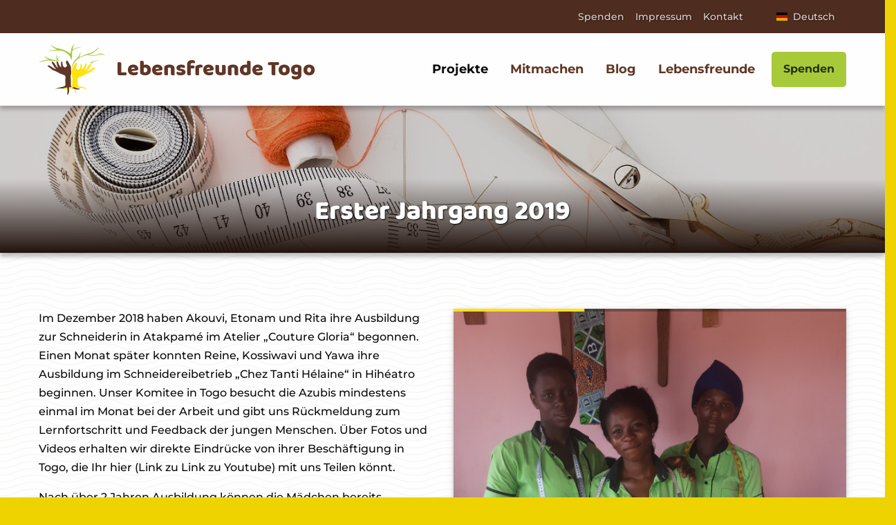

--- FILE ---
content_type: text/html; charset=utf-8
request_url: https://www.lebensfreunde-togo.de/ausbildungsprojekt-1/
body_size: 7249
content:
<!DOCTYPE html>
<html dir="ltr" lang="de-DE" class="no-js">
<head>

<meta charset="utf-8">
<!-- 
	Made with ♥︎ by Lebensfreunde Togo.

	This website is powered by TYPO3 - inspiring people to share!
	TYPO3 is a free open source Content Management Framework initially created by Kasper Skaarhoj and licensed under GNU/GPL.
	TYPO3 is copyright 1998-2026 of Kasper Skaarhoj. Extensions are copyright of their respective owners.
	Information and contribution at https://typo3.org/
-->



<title>Erster Jahrgang 2019: Lebensfreunde Togo</title>
<meta http-equiv="x-ua-compatible" content="IE=edge" />
<meta name="generator" content="TYPO3 CMS" />
<meta name="viewport" content="width=device-width, initial-scale=1" />
<meta name="robots" content="index,follow" />
<meta property="og:title" content="Erster Jahrgang 2019" />
<meta property="og:image" content="https://www.lebensfreunde-togo.de/fileadmin/_processed_/3/c/csm_pexels-pixabay-461035_0e7277aa01.jpg" />
<meta name="twitter:card" content="summary" />
<meta name="apple-mobile-web-app-capable" content="no" />

<link rel="stylesheet" type="text/css" href="/typo3temp/assets/compressed/merged-d21f11ca8260e72d776c4e9b8256f836-e46b4a9fba1a4e0f56849bd85b55fc9a.css?1757534655" media="all">
<link rel="stylesheet" type="text/css" href="/typo3temp/assets/compressed/merged-1cb11f1d72e3f33615e0daca4c39788f-9c5a5eecb049489e67f48b85221216e6.css?1616856080" media="all">




<script type="text/javascript">
/*<![CDATA[*/
/*_scriptCode*/

			/* decrypt helper function */
		function decryptCharcode(n,start,end,offset) {
			n = n + offset;
			if (offset > 0 && n > end) {
				n = start + (n - end - 1);
			} else if (offset < 0 && n < start) {
				n = end - (start - n - 1);
			}
			return String.fromCharCode(n);
		}
			/* decrypt string */
		function decryptString(enc,offset) {
			var dec = "";
			var len = enc.length;
			for(var i=0; i < len; i++) {
				var n = enc.charCodeAt(i);
				if (n >= 0x2B && n <= 0x3A) {
					dec += decryptCharcode(n,0x2B,0x3A,offset);	/* 0-9 . , - + / : */
				} else if (n >= 0x40 && n <= 0x5A) {
					dec += decryptCharcode(n,0x40,0x5A,offset);	/* A-Z @ */
				} else if (n >= 0x61 && n <= 0x7A) {
					dec += decryptCharcode(n,0x61,0x7A,offset);	/* a-z */
				} else {
					dec += enc.charAt(i);
				}
			}
			return dec;
		}
			/* decrypt spam-protected emails */
		function linkTo_UnCryptMailto(s) {
			location.href = decryptString(s,-1);
		}
		

/*]]>*/
</script>

<link rel="apple-touch-icon" sizes="180x180" href="/apple-touch-icon.png">
            <link rel="icon" type="image/png" sizes="32x32" href="/favicon-32x32.png">
            <link rel="icon" type="image/png" sizes="16x16" href="/favicon-16x16.png">
            <link rel="manifest" href="/site.webmanifest">
            <link rel="mask-icon" href="/safari-pinned-tab.svg" color="#5bbad5">
            <meta name="msapplication-TileColor" content="#ffffff">
            <meta name="theme-color" content="#ffffff">
<link rel="canonical" href="https://www.lebensfreunde-togo.de/ausbildungsprojekt-1/"/>

<link rel="alternate" hreflang="de-DE" href="https://www.lebensfreunde-togo.de/ausbildungsprojekt-1/"/>
<link rel="alternate" hreflang="fr-FR" href="https://www.lebensfreunde-togo.de/fr/ausbildungsprojekt-1/"/>
<link rel="alternate" hreflang="x-default" href="https://www.lebensfreunde-togo.de/ausbildungsprojekt-1/"/>


</head>
<body id="p99" class="layout-default">
<div
    class="title-bar"
    data-responsive-toggle="page-header"
    data-hide-for="medium"
>
    <div class="title-bar__logo-wrapper">
        <a title="Lebensfreunde Togo" href="/">
            <img
                src="/typo3conf/ext/lto_base/Resources/Public/Images/logo_lebensfreunde_togo.svg"
                class="title-bar__logo"
                alt="Lebensfreunde Togo"
            />
        </a>
    </div>
    <div class="title-bar__title">
        <a title="Lebensfreunde Togo" href="/">Lebensfreunde Togo</a>
    </div>
    <button
        class="title-bar__icon-menu js-title-bar__icon-menu"
        type="button"
        data-toggle="page-header"
    ></button>
</div>

<header class="page-header" id="page-header">
    <div class="grid-container full">
        <div class="grid-x">
            <div class="cell small-order-2 medium-order-1">
                <div class="header-beta">
                    <div class="grid-container">
                        <div
                            class="grid-x grid-margin-x align-middle flex-dir-column medium-flex-dir-row header-beta-grid"
                        >
                            <div class="cell shrink">
                                <div class="meta-navigation">
                                    <ul class="menu simple"><li>
<a href="/spenden/" title="Spenden">Spenden</a>
</li>
<li>
<a href="/impressum/" title="Impressum">Impressum</a>
</li>
<li class="sub">
<a href="/kontakt/" title="Kontakt" class="sub">Kontakt</a>
</li></ul>
                                </div>
                            </div>
                            <div class="cell shrink">
                                <div class="lang-navigation">
            <ul class="menu simple" data-responsive-menu="medium-dropdown">
                <li><a href="/ausbildungsprojekt-1/" class="lang-navigation__link" hreflang="de-DE">Deutsch</a><ul class="menu"><li><a href="/fr/ausbildungsprojekt-1/" class="lang-navigation__link" hreflang="fr-FR">Français</a></li></ul></li>
            </ul>
        </div>
                            </div>
                        </div>
                    </div>
                </div>
            </div>
            <div class="cell small-order-1 medium-order-2">
                <div class="header-alpha">
                    <div class="grid-container">
                        <div class="grid-x">
                            <div class="cell flex-container align-justify">
                                <div class="brand hide-for-small-only">
                                    <a class="flex-container align-middle" title="Lebensfreunde Togo" href="/">
                                        <div class="brand-logo">
                                            <img
                                                src="/typo3conf/ext/lto_base/Resources/Public/Images/logo_lebensfreunde_togo.svg"
                                                alt="Lebensfreunde Togo"
                                            />
                                        </div>
                                        <h1 class="brand-title h4">
                                            Lebensfreunde Togo
                                        </h1>
                                    </a>
                                </div>
                                <div class="main-navigation-wrapper">
                                    <nav class="main-navigation">
                                        <ul class="vertical medium-horizontal menu accordion-menu"
            data-responsive-menu="accordion medium-dropdown"
            data-submenu-toggle="true"><li class="nav-item nav-item__level-1 is-t3-no show-for-small-only"><a href="/" title="Startseite">Startseite</a></li><li class="is-dropdown-submenu-parent is-t3-act-if-sub"><a href="/projekte/" title="Projekte">Projekte</a><ul class="vertical menu"><li class="nav-item nav-item__level-1 is-t3-no"><a href="/blog/default-dd3ed6bf75-2/" title="Stärkung der beruflichen Selbstständigkeit">Stärkung der beruflichen Selbstständigkeit</a></li><li class="nav-item nav-item__level-1 is-t3-act-if-sub"><a href="/ausbildungsprojekt/" title="Ausbildungsprojekte">Ausbildungsprojekte</a></li><li class="nav-item nav-item__level-1 is-t3-no"><a href="/projekte/grundversorgung/" title="Grundversorgung">Grundversorgung</a></li><li class="nav-item nav-item__level-1 is-t3-no"><a href="/projekte/standard-titel/" title="Schulsachen">Schulsachen</a></li><li class="nav-item nav-item__level-1 is-t3-no"><a href="/projekte/archiv/" title="Projekt-Archiv">Projekt-Archiv</a></li></ul></li><li class="nav-item nav-item__level-1 is-t3-no"><a href="/mitmachen/" title="Mitmachen">Mitmachen</a></li><li class="nav-item nav-item__level-1 is-t3-no"><a href="/blog/" title="Blog">Blog</a></li><li class="is-dropdown-submenu-parent is-t3-if-sub"><a href="/lebensfreunde/" title="Lebensfreunde">Lebensfreunde</a><ul class="vertical menu"><li class="nav-item nav-item__level-1 is-t3-no"><a href="/lebensfreunde/komitee-1/" title="Partner*innen">Partner*innen</a></li><li class="nav-item nav-item__level-1 is-t3-no"><a href="/blog/haus-jepthe/" title="Haus Jepthe">Haus Jepthe</a></li><li class="nav-item nav-item__level-1 is-t3-no"><a href="/lebensfreunde/komitee/" title="Partnerverein ZOGBEADJI">Partnerverein ZOGBEADJI</a></li></ul></li></ul>
                                    </nav>
                                    
                                        <a class="button button--spenden header__button-spenden" title="Spenden" href="/spenden/">
                                            Spenden</a>
                                    
                                </div>
                            </div>
                        </div>
                    </div>
                </div>
            </div>
        </div>
    </div>
</header>


<main class="page-main">
    
    
    
    
    
    
    
    

    
    

    <section class="hero hero--a">
        <div class="grid-container height-100">
            <div class="grid-x grid-margin-x height-100">
                <div class="cell large-8 large-offset-2 height-100">
                    <div class="hero__content">
                        <h2 class="hero__title">
                            <span>
                                
                                        Erster Jahrgang 2019
                                    
                            </span>
                        </h2>
                        <p class="hero__lead text-center hide">
                            <span>
                                
                            </span>
                        </p>
                    </div>
                </div>
            </div>
        </div>
        
    
    

    
    

    
    

    

    
        <img
            class="hero__image lazy"
            data-src="/fileadmin/_processed_/3/c/csm_pexels-pixabay-461035_b74eccf7d1.jpg"
            data-srcset="
                                                /fileadmin/_processed_/3/c/csm_pexels-pixabay-461035_abb804dcc3.jpg 480w                                        , /fileadmin/_processed_/3/c/csm_pexels-pixabay-461035_b74eccf7d1.jpg 768w                                        , /fileadmin/_processed_/3/c/csm_pexels-pixabay-461035_bf88b5f5f0.jpg 992w                                        , /fileadmin/_processed_/3/c/csm_pexels-pixabay-461035_bbac7732b1.jpg 1200w                                        , /fileadmin/_processed_/3/c/csm_pexels-pixabay-461035_2f1df35425.jpg 1440w                                        , /fileadmin/_processed_/3/c/csm_pexels-pixabay-461035_bc0074a382.jpg 1920w                    
    "
            data-sizes="100vw"
            alt="Erster Jahrgang 2019"
            title="Erster Jahrgang 2019"
            width="5973"
            height="996"
            style="
                filter: brightness(90%)
                    opacity(90%);
            "
        />
        <noscript>
            <img
                src="/fileadmin/_processed_/3/c/csm_pexels-pixabay-461035_b74eccf7d1.jpg"
                srcset="
                                                /fileadmin/_processed_/3/c/csm_pexels-pixabay-461035_abb804dcc3.jpg 480w                                        , /fileadmin/_processed_/3/c/csm_pexels-pixabay-461035_b74eccf7d1.jpg 768w                                        , /fileadmin/_processed_/3/c/csm_pexels-pixabay-461035_bf88b5f5f0.jpg 992w                                        , /fileadmin/_processed_/3/c/csm_pexels-pixabay-461035_bbac7732b1.jpg 1200w                                        , /fileadmin/_processed_/3/c/csm_pexels-pixabay-461035_2f1df35425.jpg 1440w                                        , /fileadmin/_processed_/3/c/csm_pexels-pixabay-461035_bc0074a382.jpg 1920w                    
    "
                sizes="100vw"
                loading="lazy"
                alt="Erster Jahrgang 2019"
                title="Erster Jahrgang 2019"
                width="5973"
                height="996"
                style="
                    filter: brightness(90%)
                        opacity(90%);
                "
            />
        </noscript>
    


    </section>
    <section class="panel">
        <div class="grid-container">
            <div class="grid-x grid-margin-x">
                <div class="cell large-8 large-offset-2">
                    <div class="content">
                        
    
    
            <div
                id="c421"
                class="frame frame-default frame-type-ltobase_fullwidth frame-layout-0"
            >
                
                
                    



                
                
                    

    



                
                

    
    
    <div class="full-width">
        <div class="grid-x grid-margin-x">
            <div class="cell">
                <div class="panel panel--gamma">
                    
                            <div class="grid-container grid-container--6-6">
                                <div class="grid-x grid-margin-x medium-up-2">
                                    <div class="cell large-6">
                                        
    
    
            <div
                id="c433"
                class="frame frame-default frame-type-text frame-layout-0"
            >
                
                
                    



                
                
                    

    



                
                

    <p>Im Dezember 2018&nbsp;haben Akouvi, Etonam und Rita ihre Ausbildung zur Schneiderin in Atakpamé im Atelier „Couture Gloria“ begonnen. Einen Monat später konnten Reine, Kossiwavi und Yawa ihre Ausbildung im Schneidereibetrieb „Chez Tanti Hélaine“ in Hihéatro beginnen. Unser Komitee in Togo besucht die Azubis mindestens einmal im Monat bei der Arbeit und gibt uns Rückmeldung zum Lernfortschritt und Feedback der jungen Menschen. Über Fotos und Videos erhalten wir direkte Eindrücke von ihrer Beschäftigung in Togo, die Ihr hier (Link zu Link zu Youtube) mit uns Teilen könnt.</p>
<p>Nach über 2 Jahren Ausbildung können die Mädchen bereits selbstständig Kleidungsstücke anfertigen. Kurz vor Ende des zweiten Lehrjahres konnten wir mit Hilfe Euren Spenden sechs Nähmaschienen finanzieren, mit denen die Mädchen neben ihrer Ausbildung noch mehr Lernen können. Da gerade in der Vorweihnachtszeit das Geschäft mit maßgeschneiderten traditionellen Kleidern aus afrikanischem „Pagne“ sehr gut läuft, helfen die Nähmaschienen einen eigenen Kund*innenstamm aufzubauen.</p>


                
                    



                
                
                    



                
            </div>
        


                                    </div>
                                    <div class="cell large-6">
                                        
    
    
            <div
                id="c423"
                class="frame frame-default frame-type-ltobase_slider frame-layout-0"
            >
                
                
                    



                
                
                    

    



                
                

    
    
    
    
    
    
    

    <div class="swiper-container swiper-container-423">
        <div class="swiper-wrapper">
            
                <div class="swiper-slide">
                    <figure class="has-inner-caption has-arrows">
                        <img
                            class="image-embed-item swiper-lazy"
                            data-src="/fileadmin/_processed_/1/f/csm_IMG-20200310-WA0003_314fa9492a.jpg"
                            data-srcset="/fileadmin/_processed_/1/f/csm_IMG-20200310-WA0003_2d9ff18f52.jpg 480w,
                                         /fileadmin/_processed_/1/f/csm_IMG-20200310-WA0003_5bb0b0c851.jpg 768w,
                                         /fileadmin/_processed_/1/f/csm_IMG-20200310-WA0003_8b4c4603c9.jpg 992w,
                                         /fileadmin/_processed_/1/f/csm_IMG-20200310-WA0003_44d9319bfb.jpg 1200w,
                                         /fileadmin/_processed_/1/f/csm_IMG-20200310-WA0003_54fc875052.jpg 1920w"
                            data-sizes="(min-width: 1200px) 1168px,
                                        100vw"
                            alt="Drei Schneider-Auszubildende"
                            title=""
                            width="1536"
                            height="2048"
                        />
                        <noscript>
                            <img
                                class="image-embed-item"
                                src="/fileadmin/_processed_/1/f/csm_IMG-20200310-WA0003_314fa9492a.jpg"
                                srcset="/fileadmin/_processed_/1/f/csm_IMG-20200310-WA0003_2d9ff18f52.jpg 480w,
                                        /fileadmin/_processed_/1/f/csm_IMG-20200310-WA0003_5bb0b0c851.jpg 768w,
                                        /fileadmin/_processed_/1/f/csm_IMG-20200310-WA0003_8b4c4603c9.jpg 992w,
                                        /fileadmin/_processed_/1/f/csm_IMG-20200310-WA0003_44d9319bfb.jpg 1200w,
                                        /fileadmin/_processed_/1/f/csm_IMG-20200310-WA0003_54fc875052.jpg 1920w"
                                sizes="(min-width: 1200px) 1168px,
                                       100vw"
                                alt="Drei Schneider-Auszubildende"
                                title=""
                                width="1536"
                                height="2048"
                            />
                        </noscript>
                        
                        <div class="swiper-lazy-preloader"></div>
                    </figure>
                    <div class="swiper-lazy-preloader"></div>
                </div>
            
                <div class="swiper-slide">
                    <figure class="has-inner-caption has-arrows">
                        <img
                            class="image-embed-item swiper-lazy"
                            data-src="/fileadmin/_processed_/b/e/csm_IMG-20200310-WA0010_b0b88f815c.jpg"
                            data-srcset="/fileadmin/_processed_/b/e/csm_IMG-20200310-WA0010_cc96bdf179.jpg 480w,
                                         /fileadmin/_processed_/b/e/csm_IMG-20200310-WA0010_4d9a0545e6.jpg 768w,
                                         /fileadmin/_processed_/b/e/csm_IMG-20200310-WA0010_e408ed84ef.jpg 992w,
                                         /fileadmin/_processed_/b/e/csm_IMG-20200310-WA0010_e1ed89630e.jpg 1200w,
                                         /fileadmin/_processed_/b/e/csm_IMG-20200310-WA0010_f15d7a5fd1.jpg 1920w"
                            data-sizes="(min-width: 1200px) 1168px,
                                        100vw"
                            alt="Drei Mädchen in der Ausbildung zur Schneiderin"
                            title=""
                            width="2048"
                            height="1536"
                        />
                        <noscript>
                            <img
                                class="image-embed-item"
                                src="/fileadmin/_processed_/b/e/csm_IMG-20200310-WA0010_b0b88f815c.jpg"
                                srcset="/fileadmin/_processed_/b/e/csm_IMG-20200310-WA0010_cc96bdf179.jpg 480w,
                                        /fileadmin/_processed_/b/e/csm_IMG-20200310-WA0010_4d9a0545e6.jpg 768w,
                                        /fileadmin/_processed_/b/e/csm_IMG-20200310-WA0010_e408ed84ef.jpg 992w,
                                        /fileadmin/_processed_/b/e/csm_IMG-20200310-WA0010_e1ed89630e.jpg 1200w,
                                        /fileadmin/_processed_/b/e/csm_IMG-20200310-WA0010_f15d7a5fd1.jpg 1920w"
                                sizes="(min-width: 1200px) 1168px,
                                       100vw"
                                alt="Drei Mädchen in der Ausbildung zur Schneiderin"
                                title=""
                                width="2048"
                                height="1536"
                            />
                        </noscript>
                        
                        <div class="swiper-lazy-preloader"></div>
                    </figure>
                    <div class="swiper-lazy-preloader"></div>
                </div>
            
                <div class="swiper-slide">
                    <figure class="has-inner-caption has-arrows">
                        <img
                            class="image-embed-item swiper-lazy"
                            data-src="/fileadmin/_processed_/1/a/csm_IMG-20200204-WA0012_4f1977ab55.jpg"
                            data-srcset="/fileadmin/_processed_/1/a/csm_IMG-20200204-WA0012_1e99fd7776.jpg 480w,
                                         /fileadmin/_processed_/1/a/csm_IMG-20200204-WA0012_40fab63a74.jpg 768w,
                                         /fileadmin/_processed_/1/a/csm_IMG-20200204-WA0012_f22568ea11.jpg 992w,
                                         /fileadmin/_processed_/1/a/csm_IMG-20200204-WA0012_18442bdf20.jpg 1200w,
                                         /fileadmin/_processed_/1/a/csm_IMG-20200204-WA0012_c4ab7763ef.jpg 1920w"
                            data-sizes="(min-width: 1200px) 1168px,
                                        100vw"
                            alt=""
                            title=""
                            width="1024"
                            height="768"
                        />
                        <noscript>
                            <img
                                class="image-embed-item"
                                src="/fileadmin/_processed_/1/a/csm_IMG-20200204-WA0012_4f1977ab55.jpg"
                                srcset="/fileadmin/_processed_/1/a/csm_IMG-20200204-WA0012_1e99fd7776.jpg 480w,
                                        /fileadmin/_processed_/1/a/csm_IMG-20200204-WA0012_40fab63a74.jpg 768w,
                                        /fileadmin/_processed_/1/a/csm_IMG-20200204-WA0012_f22568ea11.jpg 992w,
                                        /fileadmin/_processed_/1/a/csm_IMG-20200204-WA0012_18442bdf20.jpg 1200w,
                                        /fileadmin/_processed_/1/a/csm_IMG-20200204-WA0012_c4ab7763ef.jpg 1920w"
                                sizes="(min-width: 1200px) 1168px,
                                       100vw"
                                alt=""
                                title=""
                                width="1024"
                                height="768"
                            />
                        </noscript>
                        
                        <div class="swiper-lazy-preloader"></div>
                    </figure>
                    <div class="swiper-lazy-preloader"></div>
                </div>
            
        </div>
        <div class="swiper-pagination"></div>
        <div class="swiper-button-prev"></div>
        <div class="swiper-button-next"></div>
    </div>
    





                
                    



                
                
                    



                
            </div>
        


                                    </div>
                                </div>
                            </div>
                        
                </div>
            </div>
        </div>
    </div>




                
                    



                
                
                    



                
            </div>
        


    
    
            <div
                id="c407"
                class="frame frame-default frame-type-ltobase_fullwidth frame-layout-0"
            >
                
                
                    



                
                
                    

    



                
                

    
    
    <div class="full-width">
        <div class="grid-x grid-margin-x">
            <div class="cell">
                <div class="panel panel--gamma">
                    
                            <div class="grid-container grid-container--6-6">
                                <div class="grid-x grid-margin-x medium-up-2">
                                    <div class="cell large-6">
                                        
    
    
            <div
                id="c438"
                class="frame frame-default frame-type-header frame-layout-0"
            >
                
                
                    



                
                
                    

    
        <header>
            

    
            <h4 class="">
                Eindrücke der Ausbildung
            </h4>
        



            



            



        </header>
    



                
                
                
                    



                
                
                    



                
            </div>
        



    
        
            
        
    
    
            <div
                id="c413"
                class="frame frame-default frame-type-textmedia frame-type-youtube frame-layout-0"
            >
                
                
                    



                
                

    
        

    



    


                

    <div class="ce-textpic ce-center ce-above">
        
            

    <div class="ce-gallery" data-ce-columns="1" data-ce-images="1">
        
            <div class="ce-outer">
                <div class="ce-inner">
        
        
            <div class="ce-row">
                
                    
                        <div class="ce-column">
                            

        
<figure class="video">
    <div class="video-embed">
        
<iframe src="https://www.youtube-nocookie.com/embed/ZI4eoibEzvA?autohide=1&amp;controls=1&amp;enablejsapi=1&amp;origin=https%3A%2F%2Fwww.lebensfreunde-togo.de" allowfullscreen width="480" height="270" class="video-embed-item" title="Ein Mädchen erzählt von ihrer Schneiderausbildung (Lebensfreunde Togo e.V.)" allow="fullscreen"></iframe>


    </div>
    
</figure>


    


                        </div>
                    
                
            </div>
        
        
                </div>
            </div>
        
    </div>



        

        
                
            

        
    </div>


                
                    



                
                
                    



                
            </div>
        


                                    </div>
                                    <div class="cell large-6">
                                        
    
    
            <div
                id="c411"
                class="frame frame-default frame-type-textpic frame-layout-0"
            >
                
                
                    



                
                

    
        

    



    


                

    <div class="ce-textpic ce-center ce-above">
        
            



        

        
                <div class="ce-bodytext">
                    
                    <p>&nbsp;</p>
<p>In der 3-jährigen Ausbildung lernen die Azubis Maß nehmen, abstecken, nähen, bügeln und verkaufen. Unser Komitee begleitet die jungen Auszubildenden bei ihrer Lehre.</p>
<p>Die <strong>Ausbildungskosten </strong>für die gesamten drei Jahre zur Schneiderin/ zum Schneider betragen 378€. Darin enthalten ist auch eine enge Betreuung der Azubis durch unser Komitee vor Ort.</p>
                </div>
            

        
    </div>


                
                    



                
                
                    



                
            </div>
        


                                    </div>
                                </div>
                            </div>
                        
                </div>
            </div>
        </div>
    </div>




                
                    



                
                
                    



                
            </div>
        


                    </div>
                </div>
            </div>
        </div>
    </section>

</main>

<footer class="page-footer">
    <div class="panel panel--footer-spenden">
        <div class="grid-container">
            <div class="grid-x grid-margin-x">
                <div class="cell">
                    <div class="footer-spenden-konto">
                        <h2 class="footer-spenden-konto__header">
                            Unser Spendenkonto
                        </h2>
                        <p class="footer-spenden-konto__body">
                            
    
    
            <a id="c10"></a>
            
            
            
                



            
            
                

    



            
            

    
    
    <span>Lebensfreunde Togo e.V.</span>
    <br />
    <span class="iban"
        >IBAN: <span class="donation-account-value">DE21 4306 0967 2045 7382 00</span></span
    >
    <br />
    <span class="bic"
        >BIC: GENODEM1GLS</span
    >
    <br />
    <span>GLS Bank</span>




            
                



            
            
                



            
            
        


                        </p>
                    </div>
                </div>
            </div>
        </div>
    </div>
    <div class="panel panel--footer-navigation">
        <div class="grid-container">
            <div class="grid-x grid-margin-x align-middle">
                <div class="cell auto">
                    <div class="footer-navigation">
                        <div class="footer-navigation__area-1">
                            <h2 class="show-for-sr">
                                Lebensfreunde Togo:
                            </h2>
                            <ul class="menu simple">
                                <li>
<a href="/spenden/" title="Spenden">Spenden</a>
</li>
<li>
<a href="/impressum/" title="Impressum">Impressum</a>
</li>
<li class="sub">
<a href="/kontakt/" title="Kontakt" class="sub">Kontakt</a>
</li>
                            </ul>
                            <ul class="menu simple">
                                <li>
                                    <a href="https://www.youtube.com/channel/UCUeQ4WaCtiAWT1Ng0S9dL3Q"
                                       target="_blank"
                                       title="YouTube">
                                        <span class="footer-navigation__label">YouTube</span>
                                        <span class="togo-icon-youtube"></span>
                                    </a>
                                </li>
                                <li>
                                    <a href="https://www.facebook.com/LebensfreundeTogo/"
                                       target="_blank"
                                       title="Facebook">
                                        <span class="footer-navigation__label">Facebook</span>
                                        <span class="togo-icon-facebook"></span>
                                    </a>
                                </li>
                            </ul>
                        </div>
                        <div class="footer-navigation__area-2">
                            <h2 class="footer-navigation__header">
                                Lebensfreude to go:
                            </h2>
                            <ul class="menu simple">
                                <li>
                                    <a href="https://www.facebook.com/lebensfreude.tg"
                                       target="_blank"
                                       title="Facebook">
                                        <span class="footer-navigation__label show-for-sr">Facebook</span>
                                        <span class="togo-icon-facebook"></span>
                                    </a>
                                </li>
                                <li>
                                    <a href="https://www.instagram.com/lebensfreude.tg"
                                       target="_blank"
                                       title="Instagram">
                                        <span class="footer-navigation__label show-for-sr">Instagram</span>
                                        <span class="togo-icon-instagram"></span>
                                    </a>
                                </li>
                                <li>
                                    <a href="https://www.etsy.com/de/shop/LebensfreudeToGo"
                                       target="_blank"
                                       title="Etsy">
                                        <span class="footer-navigation__label show-for-sr">Etsy</span>
                                        <span class="togo-icon-etsy"></span>
                                    </a>
                                </li>
                            </ul>
                        </div>
                    </div>
                </div>
            </div>
        </div>
    </div>
</footer>
<script src="/typo3temp/assets/compressed/merged-99dfee906e4f08b9573272175fe8dde2-cdd962ba3d83a43bcc1b1c26bf80168a.js?1756845797"></script>
<script src="/typo3temp/assets/compressed/merged-0ddd1f6eb8683ee3c3e7169710d4994f-3138b6952d881899355cf0e433b92bea.js?1616856080"></script>


<script type="text/javascript" src="/typo3temp/assets/vhs-assets-SwiperContainer423.js?1767010598"></script>
</body>
</html>

--- FILE ---
content_type: text/html; charset=utf-8
request_url: https://www.youtube-nocookie.com/embed/ZI4eoibEzvA?autohide=1&controls=1&enablejsapi=1&origin=https%3A%2F%2Fwww.lebensfreunde-togo.de
body_size: 45646
content:
<!DOCTYPE html><html lang="en" dir="ltr" data-cast-api-enabled="true"><head><meta name="viewport" content="width=device-width, initial-scale=1"><meta name="robots" content="noindex"><script nonce="RQmctfZb07uPWG2yNnfotg">if ('undefined' == typeof Symbol || 'undefined' == typeof Symbol.iterator) {delete Array.prototype.entries;}</script><style name="www-roboto" nonce="j2qxegiL57qyu98gZNPPzg">@font-face{font-family:'Roboto';font-style:normal;font-weight:400;font-stretch:100%;src:url(//fonts.gstatic.com/s/roboto/v48/KFO7CnqEu92Fr1ME7kSn66aGLdTylUAMa3GUBHMdazTgWw.woff2)format('woff2');unicode-range:U+0460-052F,U+1C80-1C8A,U+20B4,U+2DE0-2DFF,U+A640-A69F,U+FE2E-FE2F;}@font-face{font-family:'Roboto';font-style:normal;font-weight:400;font-stretch:100%;src:url(//fonts.gstatic.com/s/roboto/v48/KFO7CnqEu92Fr1ME7kSn66aGLdTylUAMa3iUBHMdazTgWw.woff2)format('woff2');unicode-range:U+0301,U+0400-045F,U+0490-0491,U+04B0-04B1,U+2116;}@font-face{font-family:'Roboto';font-style:normal;font-weight:400;font-stretch:100%;src:url(//fonts.gstatic.com/s/roboto/v48/KFO7CnqEu92Fr1ME7kSn66aGLdTylUAMa3CUBHMdazTgWw.woff2)format('woff2');unicode-range:U+1F00-1FFF;}@font-face{font-family:'Roboto';font-style:normal;font-weight:400;font-stretch:100%;src:url(//fonts.gstatic.com/s/roboto/v48/KFO7CnqEu92Fr1ME7kSn66aGLdTylUAMa3-UBHMdazTgWw.woff2)format('woff2');unicode-range:U+0370-0377,U+037A-037F,U+0384-038A,U+038C,U+038E-03A1,U+03A3-03FF;}@font-face{font-family:'Roboto';font-style:normal;font-weight:400;font-stretch:100%;src:url(//fonts.gstatic.com/s/roboto/v48/KFO7CnqEu92Fr1ME7kSn66aGLdTylUAMawCUBHMdazTgWw.woff2)format('woff2');unicode-range:U+0302-0303,U+0305,U+0307-0308,U+0310,U+0312,U+0315,U+031A,U+0326-0327,U+032C,U+032F-0330,U+0332-0333,U+0338,U+033A,U+0346,U+034D,U+0391-03A1,U+03A3-03A9,U+03B1-03C9,U+03D1,U+03D5-03D6,U+03F0-03F1,U+03F4-03F5,U+2016-2017,U+2034-2038,U+203C,U+2040,U+2043,U+2047,U+2050,U+2057,U+205F,U+2070-2071,U+2074-208E,U+2090-209C,U+20D0-20DC,U+20E1,U+20E5-20EF,U+2100-2112,U+2114-2115,U+2117-2121,U+2123-214F,U+2190,U+2192,U+2194-21AE,U+21B0-21E5,U+21F1-21F2,U+21F4-2211,U+2213-2214,U+2216-22FF,U+2308-230B,U+2310,U+2319,U+231C-2321,U+2336-237A,U+237C,U+2395,U+239B-23B7,U+23D0,U+23DC-23E1,U+2474-2475,U+25AF,U+25B3,U+25B7,U+25BD,U+25C1,U+25CA,U+25CC,U+25FB,U+266D-266F,U+27C0-27FF,U+2900-2AFF,U+2B0E-2B11,U+2B30-2B4C,U+2BFE,U+3030,U+FF5B,U+FF5D,U+1D400-1D7FF,U+1EE00-1EEFF;}@font-face{font-family:'Roboto';font-style:normal;font-weight:400;font-stretch:100%;src:url(//fonts.gstatic.com/s/roboto/v48/KFO7CnqEu92Fr1ME7kSn66aGLdTylUAMaxKUBHMdazTgWw.woff2)format('woff2');unicode-range:U+0001-000C,U+000E-001F,U+007F-009F,U+20DD-20E0,U+20E2-20E4,U+2150-218F,U+2190,U+2192,U+2194-2199,U+21AF,U+21E6-21F0,U+21F3,U+2218-2219,U+2299,U+22C4-22C6,U+2300-243F,U+2440-244A,U+2460-24FF,U+25A0-27BF,U+2800-28FF,U+2921-2922,U+2981,U+29BF,U+29EB,U+2B00-2BFF,U+4DC0-4DFF,U+FFF9-FFFB,U+10140-1018E,U+10190-1019C,U+101A0,U+101D0-101FD,U+102E0-102FB,U+10E60-10E7E,U+1D2C0-1D2D3,U+1D2E0-1D37F,U+1F000-1F0FF,U+1F100-1F1AD,U+1F1E6-1F1FF,U+1F30D-1F30F,U+1F315,U+1F31C,U+1F31E,U+1F320-1F32C,U+1F336,U+1F378,U+1F37D,U+1F382,U+1F393-1F39F,U+1F3A7-1F3A8,U+1F3AC-1F3AF,U+1F3C2,U+1F3C4-1F3C6,U+1F3CA-1F3CE,U+1F3D4-1F3E0,U+1F3ED,U+1F3F1-1F3F3,U+1F3F5-1F3F7,U+1F408,U+1F415,U+1F41F,U+1F426,U+1F43F,U+1F441-1F442,U+1F444,U+1F446-1F449,U+1F44C-1F44E,U+1F453,U+1F46A,U+1F47D,U+1F4A3,U+1F4B0,U+1F4B3,U+1F4B9,U+1F4BB,U+1F4BF,U+1F4C8-1F4CB,U+1F4D6,U+1F4DA,U+1F4DF,U+1F4E3-1F4E6,U+1F4EA-1F4ED,U+1F4F7,U+1F4F9-1F4FB,U+1F4FD-1F4FE,U+1F503,U+1F507-1F50B,U+1F50D,U+1F512-1F513,U+1F53E-1F54A,U+1F54F-1F5FA,U+1F610,U+1F650-1F67F,U+1F687,U+1F68D,U+1F691,U+1F694,U+1F698,U+1F6AD,U+1F6B2,U+1F6B9-1F6BA,U+1F6BC,U+1F6C6-1F6CF,U+1F6D3-1F6D7,U+1F6E0-1F6EA,U+1F6F0-1F6F3,U+1F6F7-1F6FC,U+1F700-1F7FF,U+1F800-1F80B,U+1F810-1F847,U+1F850-1F859,U+1F860-1F887,U+1F890-1F8AD,U+1F8B0-1F8BB,U+1F8C0-1F8C1,U+1F900-1F90B,U+1F93B,U+1F946,U+1F984,U+1F996,U+1F9E9,U+1FA00-1FA6F,U+1FA70-1FA7C,U+1FA80-1FA89,U+1FA8F-1FAC6,U+1FACE-1FADC,U+1FADF-1FAE9,U+1FAF0-1FAF8,U+1FB00-1FBFF;}@font-face{font-family:'Roboto';font-style:normal;font-weight:400;font-stretch:100%;src:url(//fonts.gstatic.com/s/roboto/v48/KFO7CnqEu92Fr1ME7kSn66aGLdTylUAMa3OUBHMdazTgWw.woff2)format('woff2');unicode-range:U+0102-0103,U+0110-0111,U+0128-0129,U+0168-0169,U+01A0-01A1,U+01AF-01B0,U+0300-0301,U+0303-0304,U+0308-0309,U+0323,U+0329,U+1EA0-1EF9,U+20AB;}@font-face{font-family:'Roboto';font-style:normal;font-weight:400;font-stretch:100%;src:url(//fonts.gstatic.com/s/roboto/v48/KFO7CnqEu92Fr1ME7kSn66aGLdTylUAMa3KUBHMdazTgWw.woff2)format('woff2');unicode-range:U+0100-02BA,U+02BD-02C5,U+02C7-02CC,U+02CE-02D7,U+02DD-02FF,U+0304,U+0308,U+0329,U+1D00-1DBF,U+1E00-1E9F,U+1EF2-1EFF,U+2020,U+20A0-20AB,U+20AD-20C0,U+2113,U+2C60-2C7F,U+A720-A7FF;}@font-face{font-family:'Roboto';font-style:normal;font-weight:400;font-stretch:100%;src:url(//fonts.gstatic.com/s/roboto/v48/KFO7CnqEu92Fr1ME7kSn66aGLdTylUAMa3yUBHMdazQ.woff2)format('woff2');unicode-range:U+0000-00FF,U+0131,U+0152-0153,U+02BB-02BC,U+02C6,U+02DA,U+02DC,U+0304,U+0308,U+0329,U+2000-206F,U+20AC,U+2122,U+2191,U+2193,U+2212,U+2215,U+FEFF,U+FFFD;}@font-face{font-family:'Roboto';font-style:normal;font-weight:500;font-stretch:100%;src:url(//fonts.gstatic.com/s/roboto/v48/KFO7CnqEu92Fr1ME7kSn66aGLdTylUAMa3GUBHMdazTgWw.woff2)format('woff2');unicode-range:U+0460-052F,U+1C80-1C8A,U+20B4,U+2DE0-2DFF,U+A640-A69F,U+FE2E-FE2F;}@font-face{font-family:'Roboto';font-style:normal;font-weight:500;font-stretch:100%;src:url(//fonts.gstatic.com/s/roboto/v48/KFO7CnqEu92Fr1ME7kSn66aGLdTylUAMa3iUBHMdazTgWw.woff2)format('woff2');unicode-range:U+0301,U+0400-045F,U+0490-0491,U+04B0-04B1,U+2116;}@font-face{font-family:'Roboto';font-style:normal;font-weight:500;font-stretch:100%;src:url(//fonts.gstatic.com/s/roboto/v48/KFO7CnqEu92Fr1ME7kSn66aGLdTylUAMa3CUBHMdazTgWw.woff2)format('woff2');unicode-range:U+1F00-1FFF;}@font-face{font-family:'Roboto';font-style:normal;font-weight:500;font-stretch:100%;src:url(//fonts.gstatic.com/s/roboto/v48/KFO7CnqEu92Fr1ME7kSn66aGLdTylUAMa3-UBHMdazTgWw.woff2)format('woff2');unicode-range:U+0370-0377,U+037A-037F,U+0384-038A,U+038C,U+038E-03A1,U+03A3-03FF;}@font-face{font-family:'Roboto';font-style:normal;font-weight:500;font-stretch:100%;src:url(//fonts.gstatic.com/s/roboto/v48/KFO7CnqEu92Fr1ME7kSn66aGLdTylUAMawCUBHMdazTgWw.woff2)format('woff2');unicode-range:U+0302-0303,U+0305,U+0307-0308,U+0310,U+0312,U+0315,U+031A,U+0326-0327,U+032C,U+032F-0330,U+0332-0333,U+0338,U+033A,U+0346,U+034D,U+0391-03A1,U+03A3-03A9,U+03B1-03C9,U+03D1,U+03D5-03D6,U+03F0-03F1,U+03F4-03F5,U+2016-2017,U+2034-2038,U+203C,U+2040,U+2043,U+2047,U+2050,U+2057,U+205F,U+2070-2071,U+2074-208E,U+2090-209C,U+20D0-20DC,U+20E1,U+20E5-20EF,U+2100-2112,U+2114-2115,U+2117-2121,U+2123-214F,U+2190,U+2192,U+2194-21AE,U+21B0-21E5,U+21F1-21F2,U+21F4-2211,U+2213-2214,U+2216-22FF,U+2308-230B,U+2310,U+2319,U+231C-2321,U+2336-237A,U+237C,U+2395,U+239B-23B7,U+23D0,U+23DC-23E1,U+2474-2475,U+25AF,U+25B3,U+25B7,U+25BD,U+25C1,U+25CA,U+25CC,U+25FB,U+266D-266F,U+27C0-27FF,U+2900-2AFF,U+2B0E-2B11,U+2B30-2B4C,U+2BFE,U+3030,U+FF5B,U+FF5D,U+1D400-1D7FF,U+1EE00-1EEFF;}@font-face{font-family:'Roboto';font-style:normal;font-weight:500;font-stretch:100%;src:url(//fonts.gstatic.com/s/roboto/v48/KFO7CnqEu92Fr1ME7kSn66aGLdTylUAMaxKUBHMdazTgWw.woff2)format('woff2');unicode-range:U+0001-000C,U+000E-001F,U+007F-009F,U+20DD-20E0,U+20E2-20E4,U+2150-218F,U+2190,U+2192,U+2194-2199,U+21AF,U+21E6-21F0,U+21F3,U+2218-2219,U+2299,U+22C4-22C6,U+2300-243F,U+2440-244A,U+2460-24FF,U+25A0-27BF,U+2800-28FF,U+2921-2922,U+2981,U+29BF,U+29EB,U+2B00-2BFF,U+4DC0-4DFF,U+FFF9-FFFB,U+10140-1018E,U+10190-1019C,U+101A0,U+101D0-101FD,U+102E0-102FB,U+10E60-10E7E,U+1D2C0-1D2D3,U+1D2E0-1D37F,U+1F000-1F0FF,U+1F100-1F1AD,U+1F1E6-1F1FF,U+1F30D-1F30F,U+1F315,U+1F31C,U+1F31E,U+1F320-1F32C,U+1F336,U+1F378,U+1F37D,U+1F382,U+1F393-1F39F,U+1F3A7-1F3A8,U+1F3AC-1F3AF,U+1F3C2,U+1F3C4-1F3C6,U+1F3CA-1F3CE,U+1F3D4-1F3E0,U+1F3ED,U+1F3F1-1F3F3,U+1F3F5-1F3F7,U+1F408,U+1F415,U+1F41F,U+1F426,U+1F43F,U+1F441-1F442,U+1F444,U+1F446-1F449,U+1F44C-1F44E,U+1F453,U+1F46A,U+1F47D,U+1F4A3,U+1F4B0,U+1F4B3,U+1F4B9,U+1F4BB,U+1F4BF,U+1F4C8-1F4CB,U+1F4D6,U+1F4DA,U+1F4DF,U+1F4E3-1F4E6,U+1F4EA-1F4ED,U+1F4F7,U+1F4F9-1F4FB,U+1F4FD-1F4FE,U+1F503,U+1F507-1F50B,U+1F50D,U+1F512-1F513,U+1F53E-1F54A,U+1F54F-1F5FA,U+1F610,U+1F650-1F67F,U+1F687,U+1F68D,U+1F691,U+1F694,U+1F698,U+1F6AD,U+1F6B2,U+1F6B9-1F6BA,U+1F6BC,U+1F6C6-1F6CF,U+1F6D3-1F6D7,U+1F6E0-1F6EA,U+1F6F0-1F6F3,U+1F6F7-1F6FC,U+1F700-1F7FF,U+1F800-1F80B,U+1F810-1F847,U+1F850-1F859,U+1F860-1F887,U+1F890-1F8AD,U+1F8B0-1F8BB,U+1F8C0-1F8C1,U+1F900-1F90B,U+1F93B,U+1F946,U+1F984,U+1F996,U+1F9E9,U+1FA00-1FA6F,U+1FA70-1FA7C,U+1FA80-1FA89,U+1FA8F-1FAC6,U+1FACE-1FADC,U+1FADF-1FAE9,U+1FAF0-1FAF8,U+1FB00-1FBFF;}@font-face{font-family:'Roboto';font-style:normal;font-weight:500;font-stretch:100%;src:url(//fonts.gstatic.com/s/roboto/v48/KFO7CnqEu92Fr1ME7kSn66aGLdTylUAMa3OUBHMdazTgWw.woff2)format('woff2');unicode-range:U+0102-0103,U+0110-0111,U+0128-0129,U+0168-0169,U+01A0-01A1,U+01AF-01B0,U+0300-0301,U+0303-0304,U+0308-0309,U+0323,U+0329,U+1EA0-1EF9,U+20AB;}@font-face{font-family:'Roboto';font-style:normal;font-weight:500;font-stretch:100%;src:url(//fonts.gstatic.com/s/roboto/v48/KFO7CnqEu92Fr1ME7kSn66aGLdTylUAMa3KUBHMdazTgWw.woff2)format('woff2');unicode-range:U+0100-02BA,U+02BD-02C5,U+02C7-02CC,U+02CE-02D7,U+02DD-02FF,U+0304,U+0308,U+0329,U+1D00-1DBF,U+1E00-1E9F,U+1EF2-1EFF,U+2020,U+20A0-20AB,U+20AD-20C0,U+2113,U+2C60-2C7F,U+A720-A7FF;}@font-face{font-family:'Roboto';font-style:normal;font-weight:500;font-stretch:100%;src:url(//fonts.gstatic.com/s/roboto/v48/KFO7CnqEu92Fr1ME7kSn66aGLdTylUAMa3yUBHMdazQ.woff2)format('woff2');unicode-range:U+0000-00FF,U+0131,U+0152-0153,U+02BB-02BC,U+02C6,U+02DA,U+02DC,U+0304,U+0308,U+0329,U+2000-206F,U+20AC,U+2122,U+2191,U+2193,U+2212,U+2215,U+FEFF,U+FFFD;}</style><script name="www-roboto" nonce="RQmctfZb07uPWG2yNnfotg">if (document.fonts && document.fonts.load) {document.fonts.load("400 10pt Roboto", "E"); document.fonts.load("500 10pt Roboto", "E");}</script><link rel="stylesheet" href="/s/player/b95b0e7a/www-player.css" name="www-player" nonce="j2qxegiL57qyu98gZNPPzg"><style nonce="j2qxegiL57qyu98gZNPPzg">html {overflow: hidden;}body {font: 12px Roboto, Arial, sans-serif; background-color: #000; color: #fff; height: 100%; width: 100%; overflow: hidden; position: absolute; margin: 0; padding: 0;}#player {width: 100%; height: 100%;}h1 {text-align: center; color: #fff;}h3 {margin-top: 6px; margin-bottom: 3px;}.player-unavailable {position: absolute; top: 0; left: 0; right: 0; bottom: 0; padding: 25px; font-size: 13px; background: url(/img/meh7.png) 50% 65% no-repeat;}.player-unavailable .message {text-align: left; margin: 0 -5px 15px; padding: 0 5px 14px; border-bottom: 1px solid #888; font-size: 19px; font-weight: normal;}.player-unavailable a {color: #167ac6; text-decoration: none;}</style><script nonce="RQmctfZb07uPWG2yNnfotg">var ytcsi={gt:function(n){n=(n||"")+"data_";return ytcsi[n]||(ytcsi[n]={tick:{},info:{},gel:{preLoggedGelInfos:[]}})},now:window.performance&&window.performance.timing&&window.performance.now&&window.performance.timing.navigationStart?function(){return window.performance.timing.navigationStart+window.performance.now()}:function(){return(new Date).getTime()},tick:function(l,t,n){var ticks=ytcsi.gt(n).tick;var v=t||ytcsi.now();if(ticks[l]){ticks["_"+l]=ticks["_"+l]||[ticks[l]];ticks["_"+l].push(v)}ticks[l]=
v},info:function(k,v,n){ytcsi.gt(n).info[k]=v},infoGel:function(p,n){ytcsi.gt(n).gel.preLoggedGelInfos.push(p)},setStart:function(t,n){ytcsi.tick("_start",t,n)}};
(function(w,d){function isGecko(){if(!w.navigator)return false;try{if(w.navigator.userAgentData&&w.navigator.userAgentData.brands&&w.navigator.userAgentData.brands.length){var brands=w.navigator.userAgentData.brands;var i=0;for(;i<brands.length;i++)if(brands[i]&&brands[i].brand==="Firefox")return true;return false}}catch(e){setTimeout(function(){throw e;})}if(!w.navigator.userAgent)return false;var ua=w.navigator.userAgent;return ua.indexOf("Gecko")>0&&ua.toLowerCase().indexOf("webkit")<0&&ua.indexOf("Edge")<
0&&ua.indexOf("Trident")<0&&ua.indexOf("MSIE")<0}ytcsi.setStart(w.performance?w.performance.timing.responseStart:null);var isPrerender=(d.visibilityState||d.webkitVisibilityState)=="prerender";var vName=!d.visibilityState&&d.webkitVisibilityState?"webkitvisibilitychange":"visibilitychange";if(isPrerender){var startTick=function(){ytcsi.setStart();d.removeEventListener(vName,startTick)};d.addEventListener(vName,startTick,false)}if(d.addEventListener)d.addEventListener(vName,function(){ytcsi.tick("vc")},
false);if(isGecko()){var isHidden=(d.visibilityState||d.webkitVisibilityState)=="hidden";if(isHidden)ytcsi.tick("vc")}var slt=function(el,t){setTimeout(function(){var n=ytcsi.now();el.loadTime=n;if(el.slt)el.slt()},t)};w.__ytRIL=function(el){if(!el.getAttribute("data-thumb"))if(w.requestAnimationFrame)w.requestAnimationFrame(function(){slt(el,0)});else slt(el,16)}})(window,document);
</script><script nonce="RQmctfZb07uPWG2yNnfotg">var ytcfg={d:function(){return window.yt&&yt.config_||ytcfg.data_||(ytcfg.data_={})},get:function(k,o){return k in ytcfg.d()?ytcfg.d()[k]:o},set:function(){var a=arguments;if(a.length>1)ytcfg.d()[a[0]]=a[1];else{var k;for(k in a[0])ytcfg.d()[k]=a[0][k]}}};
ytcfg.set({"CLIENT_CANARY_STATE":"none","DEVICE":"cbr\u003dChrome\u0026cbrand\u003dapple\u0026cbrver\u003d131.0.0.0\u0026ceng\u003dWebKit\u0026cengver\u003d537.36\u0026cos\u003dMacintosh\u0026cosver\u003d10_15_7\u0026cplatform\u003dDESKTOP","EVENT_ID":"pVtxab-FHNGQ_tcP-462IQ","EXPERIMENT_FLAGS":{"ab_det_apm":true,"ab_det_el_h":true,"ab_det_em_inj":true,"ab_fk_sk_cl":true,"ab_l_sig_st":true,"ab_l_sig_st_e":true,"action_companion_center_align_description":true,"allow_skip_networkless":true,"always_send_and_write":true,"att_web_record_metrics":true,"attmusi":true,"c3_enable_button_impression_logging":true,"c3_watch_page_component":true,"cancel_pending_navs":true,"clean_up_manual_attribution_header":true,"config_age_report_killswitch":true,"cow_optimize_idom_compat":true,"csi_config_handling_infra":true,"csi_on_gel":true,"delhi_mweb_colorful_sd":true,"delhi_mweb_colorful_sd_v2":true,"deprecate_csi_has_info":true,"deprecate_pair_servlet_enabled":true,"desktop_sparkles_light_cta_button":true,"disable_cached_masthead_data":true,"disable_child_node_auto_formatted_strings":true,"disable_log_to_visitor_layer":true,"disable_pacf_logging_for_memory_limited_tv":true,"embeds_enable_eid_enforcement_for_youtube":true,"embeds_enable_info_panel_dismissal":true,"embeds_enable_pfp_always_unbranded":true,"embeds_muted_autoplay_sound_fix":true,"embeds_serve_es6_client":true,"embeds_web_nwl_disable_nocookie":true,"embeds_web_updated_shorts_definition_fix":true,"enable_active_view_display_ad_renderer_web_home":true,"enable_ad_disclosure_banner_a11y_fix":true,"enable_chips_shelf_view_model_fully_reactive":true,"enable_client_creator_goal_ticker_bar_revamp":true,"enable_client_only_wiz_direct_reactions":true,"enable_client_sli_logging":true,"enable_client_streamz_web":true,"enable_client_ve_spec":true,"enable_cloud_save_error_popup_after_retry":true,"enable_dai_sdf_h5_preroll":true,"enable_datasync_id_header_in_web_vss_pings":true,"enable_default_mono_cta_migration_web_client":true,"enable_docked_chat_messages":true,"enable_entity_store_from_dependency_injection":true,"enable_inline_muted_playback_on_web_search":true,"enable_inline_muted_playback_on_web_search_for_vdc":true,"enable_inline_muted_playback_on_web_search_for_vdcb":true,"enable_is_extended_monitoring":true,"enable_is_mini_app_page_active_bugfix":true,"enable_logging_first_user_action_after_game_ready":true,"enable_ltc_param_fetch_from_innertube":true,"enable_masthead_mweb_padding_fix":true,"enable_menu_renderer_button_in_mweb_hclr":true,"enable_mini_app_command_handler_mweb_fix":true,"enable_mini_guide_downloads_item":true,"enable_mixed_direction_formatted_strings":true,"enable_mweb_livestream_ui_update":true,"enable_mweb_new_caption_language_picker":true,"enable_names_handles_account_switcher":true,"enable_network_request_logging_on_game_events":true,"enable_new_paid_product_placement":true,"enable_open_in_new_tab_icon_for_short_dr_for_desktop_search":true,"enable_open_yt_content":true,"enable_origin_query_parameter_bugfix":true,"enable_pause_ads_on_ytv_html5":true,"enable_payments_purchase_manager":true,"enable_pdp_icon_prefetch":true,"enable_pl_r_si_fa":true,"enable_place_pivot_url":true,"enable_playable_a11y_label_with_badge_text":true,"enable_pv_screen_modern_text":true,"enable_removing_navbar_title_on_hashtag_page_mweb":true,"enable_rta_manager":true,"enable_sdf_companion_h5":true,"enable_sdf_dai_h5_midroll":true,"enable_sdf_h5_endemic_mid_post_roll":true,"enable_sdf_on_h5_unplugged_vod_midroll":true,"enable_sdf_shorts_player_bytes_h5":true,"enable_sending_unwrapped_game_audio_as_serialized_metadata":true,"enable_sfv_effect_pivot_url":true,"enable_shorts_new_carousel":true,"enable_skip_ad_guidance_prompt":true,"enable_skippable_ads_for_unplugged_ad_pod":true,"enable_smearing_expansion_dai":true,"enable_third_party_info":true,"enable_time_out_messages":true,"enable_timeline_view_modern_transcript_fe":true,"enable_video_display_compact_button_group_for_desktop_search":true,"enable_web_delhi_icons":true,"enable_web_home_top_landscape_image_layout_level_click":true,"enable_web_tiered_gel":true,"enable_window_constrained_buy_flow_dialog":true,"enable_wiz_queue_effect_and_on_init_initial_runs":true,"enable_ypc_spinners":true,"enable_yt_ata_iframe_authuser":true,"export_networkless_options":true,"export_player_version_to_ytconfig":true,"fill_single_video_with_notify_to_lasr":true,"fix_ad_miniplayer_controls_rendering":true,"fix_ads_tracking_for_swf_config_deprecation_mweb":true,"h5_companion_enable_adcpn_macro_substitution_for_click_pings":true,"h5_inplayer_enable_adcpn_macro_substitution_for_click_pings":true,"h5_reset_cache_and_filter_before_update_masthead":true,"hide_channel_creation_title_for_mweb":true,"high_ccv_client_side_caching_h5":true,"html5_log_trigger_events_with_debug_data":true,"html5_ssdai_enable_media_end_cue_range":true,"il_attach_cache_limit":true,"il_use_view_model_logging_context":true,"is_browser_support_for_webcam_streaming":true,"json_condensed_response":true,"kev_adb_pg":true,"kevlar_gel_error_routing":true,"kevlar_watch_cinematics":true,"live_chat_enable_controller_extraction":true,"live_chat_enable_rta_manager":true,"live_chat_increased_min_height":true,"log_click_with_layer_from_element_in_command_handler":true,"log_errors_through_nwl_on_retry":true,"mdx_enable_privacy_disclosure_ui":true,"mdx_load_cast_api_bootstrap_script":true,"medium_progress_bar_modification":true,"migrate_remaining_web_ad_badges_to_innertube":true,"mobile_account_menu_refresh":true,"mweb_account_linking_noapp":true,"mweb_after_render_to_scheduler":true,"mweb_allow_modern_search_suggest_behavior":true,"mweb_animated_actions":true,"mweb_app_upsell_button_direct_to_app":true,"mweb_big_progress_bar":true,"mweb_c3_enable_adaptive_signals":true,"mweb_c3_endscreen":true,"mweb_c3_endscreen_v2":true,"mweb_c3_library_page_enable_recent_shelf":true,"mweb_c3_remove_web_navigation_endpoint_data":true,"mweb_c3_use_canonical_from_player_response":true,"mweb_cinematic_watch":true,"mweb_command_handler":true,"mweb_delay_watch_initial_data":true,"mweb_disable_searchbar_scroll":true,"mweb_enable_fine_scrubbing_for_recs":true,"mweb_enable_keto_batch_player_fullscreen":true,"mweb_enable_keto_batch_player_progress_bar":true,"mweb_enable_keto_batch_player_tooltips":true,"mweb_enable_lockup_view_model_for_ucp":true,"mweb_enable_mix_panel_title_metadata":true,"mweb_enable_more_drawer":true,"mweb_enable_optional_fullscreen_landscape_locking":true,"mweb_enable_overlay_touch_manager":true,"mweb_enable_premium_carve_out_fix":true,"mweb_enable_refresh_detection":true,"mweb_enable_search_imp":true,"mweb_enable_sequence_signal":true,"mweb_enable_shorts_pivot_button":true,"mweb_enable_shorts_video_preload":true,"mweb_enable_skippables_on_jio_phone":true,"mweb_enable_storyboards":true,"mweb_enable_two_line_title_on_shorts":true,"mweb_enable_varispeed_controller":true,"mweb_enable_watch_feed_infinite_scroll":true,"mweb_enable_wrapped_unplugged_pause_membership_dialog_renderer":true,"mweb_fix_livestream_seeking":true,"mweb_fix_monitor_visibility_after_render":true,"mweb_force_ios_fallback_to_native_control":true,"mweb_fp_auto_fullscreen":true,"mweb_fullscreen_controls":true,"mweb_fullscreen_controls_action_buttons":true,"mweb_fullscreen_watch_system":true,"mweb_home_reactive_shorts":true,"mweb_innertube_search_command":true,"mweb_kaios_enable_autoplay_switch_view_model":true,"mweb_lang_in_html":true,"mweb_like_button_synced_with_entities":true,"mweb_logo_use_home_page_ve":true,"mweb_module_decoration":true,"mweb_native_control_in_faux_fullscreen_shared":true,"mweb_player_control_on_hover":true,"mweb_player_delhi_dtts":true,"mweb_player_hide_unavailable_subtitles_button":true,"mweb_player_settings_use_bottom_sheet":true,"mweb_player_show_previous_next_buttons_in_playlist":true,"mweb_player_skip_no_op_state_changes":true,"mweb_player_user_select_none":true,"mweb_playlist_engagement_panel":true,"mweb_progress_bar_seek_on_mouse_click":true,"mweb_pull_2_full":true,"mweb_pull_2_full_enable_touch_handlers":true,"mweb_schedule_warm_watch_response":true,"mweb_searchbox_legacy_navigation":true,"mweb_see_fewer_shorts":true,"mweb_shorts_comments_panel_id_change":true,"mweb_shorts_early_continuation":true,"mweb_show_ios_smart_banner":true,"mweb_show_sign_in_button_from_header":true,"mweb_use_server_url_on_startup":true,"mweb_watch_captions_enable_auto_translate":true,"mweb_watch_captions_set_default_size":true,"mweb_watch_stop_scheduler_on_player_response":true,"mweb_watchfeed_big_thumbnails":true,"mweb_yt_searchbox":true,"networkless_logging":true,"no_client_ve_attach_unless_shown":true,"nwl_send_from_memory_when_online":true,"pageid_as_header_web":true,"playback_settings_use_switch_menu":true,"player_controls_autonav_fix":true,"player_controls_skip_double_signal_update":true,"polymer_bad_build_labels":true,"polymer_verifiy_app_state":true,"qoe_send_and_write":true,"remove_chevron_from_ad_disclosure_banner_h5":true,"remove_masthead_channel_banner_on_refresh":true,"remove_slot_id_exited_trigger_for_dai_in_player_slot_expire":true,"replace_client_url_parsing_with_server_signal":true,"service_worker_enabled":true,"service_worker_push_enabled":true,"service_worker_push_home_page_prompt":true,"service_worker_push_watch_page_prompt":true,"shell_load_gcf":true,"shorten_initial_gel_batch_timeout":true,"should_use_yt_voice_endpoint_in_kaios":true,"skip_invalid_ytcsi_ticks":true,"skip_setting_info_in_csi_data_object":true,"smarter_ve_dedupping":true,"speedmaster_no_seek":true,"start_client_gcf_mweb":true,"stop_handling_click_for_non_rendering_overlay_layout":true,"suppress_error_204_logging":true,"synced_panel_scrolling_controller":true,"use_event_time_ms_header":true,"use_fifo_for_networkless":true,"use_player_abuse_bg_library":true,"use_request_time_ms_header":true,"use_session_based_sampling":true,"use_thumbnail_overlay_time_status_renderer_for_live_badge":true,"use_ts_visibilitylogger":true,"vss_final_ping_send_and_write":true,"vss_playback_use_send_and_write":true,"web_adaptive_repeat_ase":true,"web_always_load_chat_support":true,"web_animated_like":true,"web_api_url":true,"web_attributed_string_deep_equal_bugfix":true,"web_autonav_allow_off_by_default":true,"web_button_vm_refactor_disabled":true,"web_c3_log_app_init_finish":true,"web_csi_action_sampling_enabled":true,"web_dedupe_ve_grafting":true,"web_disable_backdrop_filter":true,"web_enable_ab_rsp_cl":true,"web_enable_course_icon_update":true,"web_enable_error_204":true,"web_fix_segmented_like_dislike_undefined":true,"web_gcf_hashes_innertube":true,"web_gel_timeout_cap":true,"web_metadata_carousel_elref_bugfix":true,"web_parent_target_for_sheets":true,"web_persist_server_autonav_state_on_client":true,"web_playback_associated_log_ctt":true,"web_playback_associated_ve":true,"web_prefetch_preload_video":true,"web_progress_bar_draggable":true,"web_resizable_advertiser_banner_on_masthead_safari_fix":true,"web_scheduler_auto_init":true,"web_shorts_just_watched_on_channel_and_pivot_study":true,"web_shorts_just_watched_overlay":true,"web_shorts_pivot_button_view_model_reactive":true,"web_update_panel_visibility_logging_fix":true,"web_video_attribute_view_model_a11y_fix":true,"web_watch_controls_state_signals":true,"web_wiz_attributed_string":true,"webfe_mweb_watch_microdata":true,"webfe_watch_shorts_canonical_url_fix":true,"webpo_exit_on_net_err":true,"wiz_diff_overwritable":true,"wiz_memoize_stamper_items":true,"woffle_used_state_report":true,"wpo_gel_strz":true,"ytcp_paper_tooltip_use_scoped_owner_root":true,"H5_async_logging_delay_ms":30000.0,"attention_logging_scroll_throttle":500.0,"autoplay_pause_by_lact_sampling_fraction":0.0,"cinematic_watch_effect_opacity":0.4,"log_window_onerror_fraction":0.1,"speedmaster_playback_rate":2.0,"tv_pacf_logging_sample_rate":0.01,"web_attention_logging_scroll_throttle":500.0,"web_load_prediction_threshold":0.1,"web_navigation_prediction_threshold":0.1,"web_pbj_log_warning_rate":0.0,"web_system_health_fraction":0.01,"ytidb_transaction_ended_event_rate_limit":0.02,"active_time_update_interval_ms":10000,"att_init_delay":500,"autoplay_pause_by_lact_sec":0,"botguard_async_snapshot_timeout_ms":3000,"check_navigator_accuracy_timeout_ms":0,"cinematic_watch_css_filter_blur_strength":40,"cinematic_watch_fade_out_duration":500,"close_webview_delay_ms":100,"cloud_save_game_data_rate_limit_ms":3000,"compression_disable_point":10,"custom_active_view_tos_timeout_ms":3600000,"embeds_widget_poll_interval_ms":0,"gel_min_batch_size":3,"gel_queue_timeout_max_ms":60000,"get_async_timeout_ms":60000,"hide_cta_for_home_web_video_ads_animate_in_time":2,"html5_byterate_soft_cap":0,"initial_gel_batch_timeout":2000,"max_body_size_to_compress":500000,"max_prefetch_window_sec_for_livestream_optimization":10,"min_prefetch_offset_sec_for_livestream_optimization":20,"mini_app_container_iframe_src_update_delay_ms":0,"multiple_preview_news_duration_time":11000,"mweb_c3_toast_duration_ms":5000,"mweb_deep_link_fallback_timeout_ms":10000,"mweb_delay_response_received_actions":100,"mweb_fp_dpad_rate_limit_ms":0,"mweb_fp_dpad_watch_title_clamp_lines":0,"mweb_history_manager_cache_size":100,"mweb_ios_fullscreen_playback_transition_delay_ms":500,"mweb_ios_fullscreen_system_pause_epilson_ms":0,"mweb_override_response_store_expiration_ms":0,"mweb_shorts_early_continuation_trigger_threshold":4,"mweb_w2w_max_age_seconds":0,"mweb_watch_captions_default_size":2,"neon_dark_launch_gradient_count":0,"network_polling_interval":30000,"play_click_interval_ms":30000,"play_ping_interval_ms":10000,"prefetch_comments_ms_after_video":0,"send_config_hash_timer":0,"service_worker_push_logged_out_prompt_watches":-1,"service_worker_push_prompt_cap":-1,"service_worker_push_prompt_delay_microseconds":3888000000000,"slow_compressions_before_abandon_count":4,"speedmaster_cancellation_movement_dp":10,"speedmaster_touch_activation_ms":500,"web_attention_logging_throttle":500,"web_foreground_heartbeat_interval_ms":28000,"web_gel_debounce_ms":10000,"web_logging_max_batch":100,"web_max_tracing_events":50,"web_tracing_session_replay":0,"wil_icon_max_concurrent_fetches":9999,"ytidb_remake_db_retries":3,"ytidb_reopen_db_retries":3,"WebClientReleaseProcessCritical__youtube_embeds_client_version_override":"","WebClientReleaseProcessCritical__youtube_embeds_web_client_version_override":"","WebClientReleaseProcessCritical__youtube_mweb_client_version_override":"","debug_forced_internalcountrycode":"","embeds_web_synth_ch_headers_banned_urls_regex":"","enable_web_media_service":"DISABLED","il_payload_scraping":"","live_chat_unicode_emoji_json_url":"https://www.gstatic.com/youtube/img/emojis/emojis-svg-9.json","mweb_deep_link_feature_tag_suffix":"11268432","mweb_enable_shorts_innertube_player_prefetch_trigger":"NONE","mweb_fp_dpad":"home,search,browse,channel,create_channel,experiments,settings,trending,oops,404,paid_memberships,sponsorship,premium,shorts","mweb_fp_dpad_linear_navigation":"","mweb_fp_dpad_linear_navigation_visitor":"","mweb_fp_dpad_visitor":"","mweb_preload_video_by_player_vars":"","mweb_sign_in_button_style":"STYLE_SUGGESTIVE_AVATAR","place_pivot_triggering_container_alternate":"","place_pivot_triggering_counterfactual_container_alternate":"","search_ui_mweb_searchbar_restyle":"DEFAULT","service_worker_push_force_notification_prompt_tag":"1","service_worker_scope":"/","suggest_exp_str":"","web_client_version_override":"","kevlar_command_handler_command_banlist":[],"mini_app_ids_without_game_ready":["UgkxHHtsak1SC8mRGHMZewc4HzeAY3yhPPmJ","Ugkx7OgzFqE6z_5Mtf4YsotGfQNII1DF_RBm"],"web_op_signal_type_banlist":[],"web_tracing_enabled_spans":["event","command"]},"GAPI_HINT_PARAMS":"m;/_/scs/abc-static/_/js/k\u003dgapi.gapi.en.FZb77tO2YW4.O/d\u003d1/rs\u003dAHpOoo8lqavmo6ayfVxZovyDiP6g3TOVSQ/m\u003d__features__","GAPI_HOST":"https://apis.google.com","GAPI_LOCALE":"en_US","GL":"US","HL":"en","HTML_DIR":"ltr","HTML_LANG":"en","INNERTUBE_API_KEY":"AIzaSyAO_FJ2SlqU8Q4STEHLGCilw_Y9_11qcW8","INNERTUBE_API_VERSION":"v1","INNERTUBE_CLIENT_NAME":"WEB_EMBEDDED_PLAYER","INNERTUBE_CLIENT_VERSION":"1.20260121.01.00","INNERTUBE_CONTEXT":{"client":{"hl":"en","gl":"US","remoteHost":"3.137.206.129","deviceMake":"Apple","deviceModel":"","visitorData":"CgstclotZ0ZJV0JIYyilt8XLBjIKCgJVUxIEGgAgEA%3D%3D","userAgent":"Mozilla/5.0 (Macintosh; Intel Mac OS X 10_15_7) AppleWebKit/537.36 (KHTML, like Gecko) Chrome/131.0.0.0 Safari/537.36; ClaudeBot/1.0; +claudebot@anthropic.com),gzip(gfe)","clientName":"WEB_EMBEDDED_PLAYER","clientVersion":"1.20260121.01.00","osName":"Macintosh","osVersion":"10_15_7","originalUrl":"https://www.youtube-nocookie.com/embed/ZI4eoibEzvA?autohide\u003d1\u0026controls\u003d1\u0026enablejsapi\u003d1\u0026origin\u003dhttps%3A%2F%2Fwww.lebensfreunde-togo.de","platform":"DESKTOP","clientFormFactor":"UNKNOWN_FORM_FACTOR","configInfo":{"appInstallData":"[base64]"},"browserName":"Chrome","browserVersion":"131.0.0.0","acceptHeader":"text/html,application/xhtml+xml,application/xml;q\u003d0.9,image/webp,image/apng,*/*;q\u003d0.8,application/signed-exchange;v\u003db3;q\u003d0.9","deviceExperimentId":"ChxOelU1TnprMU5EZ3hNak0wTkRVeE1UY3dPQT09EKW3xcsGGKW3xcsG","rolloutToken":"COapy_T97fDZtAEQlPalpd-dkgMYlPalpd-dkgM%3D"},"user":{"lockedSafetyMode":false},"request":{"useSsl":true},"clickTracking":{"clickTrackingParams":"IhMI/+ulpd+dkgMVUYj/BB17hy0E"},"thirdParty":{"embeddedPlayerContext":{"embeddedPlayerEncryptedContext":"AD5ZzFTPrWQ-h7gfB5JuPMX1B42hkQnLi-IzkEPqARgJq7_k44DhdKlrxx5VZJ-R4kpHGaTR1WPULX0OWCFlWgfv8GONyMrKeYHMdspW_NC10S7TvYIkXrqG3RQggm53WtM7FEoTsOTC9BcnqWXnVcDGRGdeUibTg60j_9B30hGRWV0rXA","ancestorOriginsSupported":false}}},"INNERTUBE_CONTEXT_CLIENT_NAME":56,"INNERTUBE_CONTEXT_CLIENT_VERSION":"1.20260121.01.00","INNERTUBE_CONTEXT_GL":"US","INNERTUBE_CONTEXT_HL":"en","LATEST_ECATCHER_SERVICE_TRACKING_PARAMS":{"client.name":"WEB_EMBEDDED_PLAYER","client.jsfeat":"2021"},"LOGGED_IN":false,"PAGE_BUILD_LABEL":"youtube.embeds.web_20260121_01_RC00","PAGE_CL":858938007,"SERVER_NAME":"WebFE","VISITOR_DATA":"CgstclotZ0ZJV0JIYyilt8XLBjIKCgJVUxIEGgAgEA%3D%3D","WEB_PLAYER_CONTEXT_CONFIGS":{"WEB_PLAYER_CONTEXT_CONFIG_ID_EMBEDDED_PLAYER":{"rootElementId":"movie_player","jsUrl":"/s/player/b95b0e7a/player_ias.vflset/en_US/base.js","cssUrl":"/s/player/b95b0e7a/www-player.css","contextId":"WEB_PLAYER_CONTEXT_CONFIG_ID_EMBEDDED_PLAYER","eventLabel":"embedded","contentRegion":"US","hl":"en_US","hostLanguage":"en","innertubeApiKey":"AIzaSyAO_FJ2SlqU8Q4STEHLGCilw_Y9_11qcW8","innertubeApiVersion":"v1","innertubeContextClientVersion":"1.20260121.01.00","controlsType":1,"device":{"brand":"apple","model":"","browser":"Chrome","browserVersion":"131.0.0.0","os":"Macintosh","osVersion":"10_15_7","platform":"DESKTOP","interfaceName":"WEB_EMBEDDED_PLAYER","interfaceVersion":"1.20260121.01.00"},"serializedExperimentIds":"24004644,24499533,51010235,51063643,51098299,51204329,51222973,51340662,51349914,51353393,51366423,51389629,51404808,51404810,51484222,51489568,51490331,51500051,51505436,51530495,51534669,51560386,51565116,51566373,51578632,51583565,51583821,51585555,51586118,51605258,51605395,51609829,51611457,51615066,51620866,51621065,51622845,51626155,51632249,51637029,51638932,51648336,51656216,51672162,51681662,51683502,51684302,51684307,51691590,51693511,51693994,51696107,51696619,51697032,51700777,51705183,51709242,51711227,51711298,51712601,51713175,51713237,51714463,51717189,51719097,51719411,51719588,51719628,51729218,51732102,51735451,51737134,51738919,51742823,51742830,51742877,51743156,51744563,51748168","serializedExperimentFlags":"H5_async_logging_delay_ms\u003d30000.0\u0026PlayerWeb__h5_enable_advisory_rating_restrictions\u003dtrue\u0026a11y_h5_associate_survey_question\u003dtrue\u0026ab_det_apm\u003dtrue\u0026ab_det_el_h\u003dtrue\u0026ab_det_em_inj\u003dtrue\u0026ab_fk_sk_cl\u003dtrue\u0026ab_l_sig_st\u003dtrue\u0026ab_l_sig_st_e\u003dtrue\u0026action_companion_center_align_description\u003dtrue\u0026ad_pod_disable_companion_persist_ads_quality\u003dtrue\u0026add_stmp_logs_for_voice_boost\u003dtrue\u0026allow_autohide_on_paused_videos\u003dtrue\u0026allow_drm_override\u003dtrue\u0026allow_live_autoplay\u003dtrue\u0026allow_poltergust_autoplay\u003dtrue\u0026allow_skip_networkless\u003dtrue\u0026allow_vp9_1080p_mq_enc\u003dtrue\u0026always_cache_redirect_endpoint\u003dtrue\u0026always_send_and_write\u003dtrue\u0026annotation_module_vast_cards_load_logging_fraction\u003d0.0\u0026assign_drm_family_by_format\u003dtrue\u0026att_web_record_metrics\u003dtrue\u0026attention_logging_scroll_throttle\u003d500.0\u0026attmusi\u003dtrue\u0026autoplay_time\u003d10000\u0026autoplay_time_for_fullscreen\u003d-1\u0026autoplay_time_for_music_content\u003d-1\u0026bg_vm_reinit_threshold\u003d7200000\u0026blocked_packages_for_sps\u003d[]\u0026botguard_async_snapshot_timeout_ms\u003d3000\u0026captions_url_add_ei\u003dtrue\u0026check_navigator_accuracy_timeout_ms\u003d0\u0026clean_up_manual_attribution_header\u003dtrue\u0026compression_disable_point\u003d10\u0026cow_optimize_idom_compat\u003dtrue\u0026csi_config_handling_infra\u003dtrue\u0026csi_on_gel\u003dtrue\u0026custom_active_view_tos_timeout_ms\u003d3600000\u0026dash_manifest_version\u003d5\u0026debug_bandaid_hostname\u003d\u0026debug_bandaid_port\u003d0\u0026debug_sherlog_username\u003d\u0026delhi_fast_follow_autonav_toggle\u003dtrue\u0026delhi_modern_player_default_thumbnail_percentage\u003d0.0\u0026delhi_modern_player_faster_autohide_delay_ms\u003d2000\u0026delhi_modern_player_pause_thumbnail_percentage\u003d0.6\u0026delhi_modern_web_player_blending_mode\u003d\u0026delhi_modern_web_player_disable_frosted_glass\u003dtrue\u0026delhi_modern_web_player_horizontal_volume_controls\u003dtrue\u0026delhi_modern_web_player_lhs_volume_controls\u003dtrue\u0026delhi_modern_web_player_responsive_compact_controls_threshold\u003d0\u0026deprecate_22\u003dtrue\u0026deprecate_csi_has_info\u003dtrue\u0026deprecate_delay_ping\u003dtrue\u0026deprecate_pair_servlet_enabled\u003dtrue\u0026desktop_sparkles_light_cta_button\u003dtrue\u0026disable_av1_setting\u003dtrue\u0026disable_branding_context\u003dtrue\u0026disable_cached_masthead_data\u003dtrue\u0026disable_channel_id_check_for_suspended_channels\u003dtrue\u0026disable_child_node_auto_formatted_strings\u003dtrue\u0026disable_lifa_for_supex_users\u003dtrue\u0026disable_log_to_visitor_layer\u003dtrue\u0026disable_mdx_connection_in_mdx_module_for_music_web\u003dtrue\u0026disable_pacf_logging_for_memory_limited_tv\u003dtrue\u0026disable_reduced_fullscreen_autoplay_countdown_for_minors\u003dtrue\u0026disable_reel_item_watch_format_filtering\u003dtrue\u0026disable_threegpp_progressive_formats\u003dtrue\u0026disable_touch_events_on_skip_button\u003dtrue\u0026edge_encryption_fill_primary_key_version\u003dtrue\u0026embeds_enable_info_panel_dismissal\u003dtrue\u0026embeds_enable_move_set_center_crop_to_public\u003dtrue\u0026embeds_enable_per_video_embed_config\u003dtrue\u0026embeds_enable_pfp_always_unbranded\u003dtrue\u0026embeds_web_lite_mode\u003d1\u0026embeds_web_nwl_disable_nocookie\u003dtrue\u0026embeds_web_synth_ch_headers_banned_urls_regex\u003d\u0026enable_active_view_display_ad_renderer_web_home\u003dtrue\u0026enable_active_view_lr_shorts_video\u003dtrue\u0026enable_active_view_web_shorts_video\u003dtrue\u0026enable_ad_cpn_macro_substitution_for_click_pings\u003dtrue\u0026enable_ad_disclosure_banner_a11y_fix\u003dtrue\u0026enable_app_promo_endcap_eml_on_tablet\u003dtrue\u0026enable_batched_cross_device_pings_in_gel_fanout\u003dtrue\u0026enable_cast_for_web_unplugged\u003dtrue\u0026enable_cast_on_music_web\u003dtrue\u0026enable_cipher_for_manifest_urls\u003dtrue\u0026enable_cleanup_masthead_autoplay_hack_fix\u003dtrue\u0026enable_client_creator_goal_ticker_bar_revamp\u003dtrue\u0026enable_client_only_wiz_direct_reactions\u003dtrue\u0026enable_client_page_id_header_for_first_party_pings\u003dtrue\u0026enable_client_sli_logging\u003dtrue\u0026enable_client_ve_spec\u003dtrue\u0026enable_cta_banner_on_unplugged_lr\u003dtrue\u0026enable_custom_playhead_parsing\u003dtrue\u0026enable_dai_sdf_h5_preroll\u003dtrue\u0026enable_datasync_id_header_in_web_vss_pings\u003dtrue\u0026enable_default_mono_cta_migration_web_client\u003dtrue\u0026enable_dsa_ad_badge_for_action_endcap_on_android\u003dtrue\u0026enable_dsa_ad_badge_for_action_endcap_on_ios\u003dtrue\u0026enable_entity_store_from_dependency_injection\u003dtrue\u0026enable_error_corrections_infocard_web_client\u003dtrue\u0026enable_error_corrections_infocards_icon_web\u003dtrue\u0026enable_inline_muted_playback_on_web_search\u003dtrue\u0026enable_inline_muted_playback_on_web_search_for_vdc\u003dtrue\u0026enable_inline_muted_playback_on_web_search_for_vdcb\u003dtrue\u0026enable_is_extended_monitoring\u003dtrue\u0026enable_kabuki_comments_on_shorts\u003ddisabled\u0026enable_ltc_param_fetch_from_innertube\u003dtrue\u0026enable_mixed_direction_formatted_strings\u003dtrue\u0026enable_modern_skip_button_on_web\u003dtrue\u0026enable_mweb_livestream_ui_update\u003dtrue\u0026enable_new_paid_product_placement\u003dtrue\u0026enable_open_in_new_tab_icon_for_short_dr_for_desktop_search\u003dtrue\u0026enable_out_of_stock_text_all_surfaces\u003dtrue\u0026enable_paid_content_overlay_bugfix\u003dtrue\u0026enable_pause_ads_on_ytv_html5\u003dtrue\u0026enable_pl_r_si_fa\u003dtrue\u0026enable_policy_based_hqa_filter_in_watch_server\u003dtrue\u0026enable_progres_commands_lr_feeds\u003dtrue\u0026enable_progress_commands_lr_shorts\u003dtrue\u0026enable_publishing_region_param_in_sus\u003dtrue\u0026enable_pv_screen_modern_text\u003dtrue\u0026enable_rpr_token_on_ltl_lookup\u003dtrue\u0026enable_sdf_companion_h5\u003dtrue\u0026enable_sdf_dai_h5_midroll\u003dtrue\u0026enable_sdf_h5_endemic_mid_post_roll\u003dtrue\u0026enable_sdf_on_h5_unplugged_vod_midroll\u003dtrue\u0026enable_sdf_shorts_player_bytes_h5\u003dtrue\u0026enable_server_driven_abr\u003dtrue\u0026enable_server_driven_abr_for_backgroundable\u003dtrue\u0026enable_server_driven_abr_url_generation\u003dtrue\u0026enable_server_driven_readahead\u003dtrue\u0026enable_skip_ad_guidance_prompt\u003dtrue\u0026enable_skip_to_next_messaging\u003dtrue\u0026enable_skippable_ads_for_unplugged_ad_pod\u003dtrue\u0026enable_smart_skip_player_controls_shown_on_web\u003dtrue\u0026enable_smart_skip_player_controls_shown_on_web_increased_triggering_sensitivity\u003dtrue\u0026enable_smart_skip_speedmaster_on_web\u003dtrue\u0026enable_smearing_expansion_dai\u003dtrue\u0026enable_split_screen_ad_baseline_experience_endemic_live_h5\u003dtrue\u0026enable_third_party_info\u003dtrue\u0026enable_to_call_playready_backend_directly\u003dtrue\u0026enable_unified_action_endcap_on_web\u003dtrue\u0026enable_video_display_compact_button_group_for_desktop_search\u003dtrue\u0026enable_voice_boost_feature\u003dtrue\u0026enable_vp9_appletv5_on_server\u003dtrue\u0026enable_watch_server_rejected_formats_logging\u003dtrue\u0026enable_web_delhi_icons\u003dtrue\u0026enable_web_home_top_landscape_image_layout_level_click\u003dtrue\u0026enable_web_media_session_metadata_fix\u003dtrue\u0026enable_web_premium_varispeed_upsell\u003dtrue\u0026enable_web_tiered_gel\u003dtrue\u0026enable_wiz_queue_effect_and_on_init_initial_runs\u003dtrue\u0026enable_yt_ata_iframe_authuser\u003dtrue\u0026enable_ytv_csdai_vp9\u003dtrue\u0026export_networkless_options\u003dtrue\u0026export_player_version_to_ytconfig\u003dtrue\u0026fill_live_request_config_in_ustreamer_config\u003dtrue\u0026fill_single_video_with_notify_to_lasr\u003dtrue\u0026filter_vb_without_non_vb_equivalents\u003dtrue\u0026filter_vp9_for_live_dai\u003dtrue\u0026fix_ad_miniplayer_controls_rendering\u003dtrue\u0026fix_ads_tracking_for_swf_config_deprecation_mweb\u003dtrue\u0026fix_h5_toggle_button_a11y\u003dtrue\u0026fix_survey_color_contrast_on_destop\u003dtrue\u0026fix_toggle_button_role_for_ad_components\u003dtrue\u0026fresca_polling_delay_override\u003d0\u0026gab_return_sabr_ssdai_config\u003dtrue\u0026gel_min_batch_size\u003d3\u0026gel_queue_timeout_max_ms\u003d60000\u0026gvi_channel_client_screen\u003dtrue\u0026h5_companion_enable_adcpn_macro_substitution_for_click_pings\u003dtrue\u0026h5_enable_ad_mbs\u003dtrue\u0026h5_inplayer_enable_adcpn_macro_substitution_for_click_pings\u003dtrue\u0026h5_reset_cache_and_filter_before_update_masthead\u003dtrue\u0026heatseeker_decoration_threshold\u003d0.0\u0026hfr_dropped_framerate_fallback_threshold\u003d0\u0026hide_cta_for_home_web_video_ads_animate_in_time\u003d2\u0026high_ccv_client_side_caching_h5\u003dtrue\u0026hls_use_new_codecs_string_api\u003dtrue\u0026html5_ad_timeout_ms\u003d0\u0026html5_adaptation_step_count\u003d0\u0026html5_ads_preroll_lock_timeout_delay_ms\u003d15000\u0026html5_allow_multiview_tile_preload\u003dtrue\u0026html5_allow_preloading_with_idle_only_network_for_sabr\u003dtrue\u0026html5_allow_video_keyframe_without_audio\u003dtrue\u0026html5_apply_constraints_in_client_for_sabr\u003dtrue\u0026html5_apply_min_failures\u003dtrue\u0026html5_apply_start_time_within_ads_for_ssdai_transitions\u003dtrue\u0026html5_atr_disable_force_fallback\u003dtrue\u0026html5_att_playback_timeout_ms\u003d30000\u0026html5_attach_num_random_bytes_to_bandaid\u003d0\u0026html5_attach_po_token_to_bandaid\u003dtrue\u0026html5_autonav_cap_idle_secs\u003d0\u0026html5_autonav_quality_cap\u003d720\u0026html5_autoplay_default_quality_cap\u003d0\u0026html5_auxiliary_estimate_weight\u003d0.0\u0026html5_av1_ordinal_cap\u003d0\u0026html5_bandaid_attach_content_po_token\u003dtrue\u0026html5_block_pip_safari_delay\u003d0\u0026html5_bypass_contention_secs\u003d0.0\u0026html5_byterate_soft_cap\u003d0\u0026html5_check_for_idle_network_interval_ms\u003d1000\u0026html5_chipset_soft_cap\u003d8192\u0026html5_clamp_invalid_seek_to_min_seekable_time\u003dtrue\u0026html5_consume_all_buffered_bytes_one_poll\u003dtrue\u0026html5_continuous_goodput_probe_interval_ms\u003d0\u0026html5_d6de4_cloud_project_number\u003d868618676952\u0026html5_d6de4_defer_timeout_ms\u003d0\u0026html5_debug_data_log_probability\u003d0.0\u0026html5_decode_to_texture_cap\u003dtrue\u0026html5_default_ad_gain\u003d0.5\u0026html5_default_av1_threshold\u003d0\u0026html5_default_quality_cap\u003d0\u0026html5_defer_fetch_att_ms\u003d0\u0026html5_delayed_retry_count\u003d1\u0026html5_delayed_retry_delay_ms\u003d5000\u0026html5_deprecate_adservice\u003dtrue\u0026html5_deprecate_manifestful_fallback\u003dtrue\u0026html5_deprecate_video_tag_pool\u003dtrue\u0026html5_desktop_vr180_allow_panning\u003dtrue\u0026html5_df_downgrade_thresh\u003d0.6\u0026html5_disable_client_autonav_cap_for_onesie\u003dtrue\u0026html5_disable_loop_range_for_shorts_ads\u003dtrue\u0026html5_disable_move_pssh_to_moov\u003dtrue\u0026html5_disable_non_contiguous\u003dtrue\u0026html5_disable_peak_shave_for_onesie\u003dtrue\u0026html5_disable_ustreamer_constraint_for_sabr\u003dtrue\u0026html5_disable_web_safari_dai\u003dtrue\u0026html5_displayed_frame_rate_downgrade_threshold\u003d45\u0026html5_drm_byterate_soft_cap\u003d0\u0026html5_drm_check_all_key_error_states\u003dtrue\u0026html5_drm_cpi_license_key\u003dtrue\u0026html5_drm_live_byterate_soft_cap\u003d0\u0026html5_early_media_for_sharper_shorts\u003dtrue\u0026html5_enable_ac3\u003dtrue\u0026html5_enable_audio_track_stickiness\u003dtrue\u0026html5_enable_audio_track_stickiness_phase_two\u003dtrue\u0026html5_enable_caption_changes_for_mosaic\u003dtrue\u0026html5_enable_composite_embargo\u003dtrue\u0026html5_enable_d6de4\u003dtrue\u0026html5_enable_d6de4_cold_start_and_error\u003dtrue\u0026html5_enable_d6de4_idle_priority_job\u003dtrue\u0026html5_enable_drc\u003dtrue\u0026html5_enable_drc_toggle_api\u003dtrue\u0026html5_enable_eac3\u003dtrue\u0026html5_enable_embedded_player_visibility_signals\u003dtrue\u0026html5_enable_oduc\u003dtrue\u0026html5_enable_sabr_format_selection\u003dtrue\u0026html5_enable_sabr_from_watch_server\u003dtrue\u0026html5_enable_sabr_host_fallback\u003dtrue\u0026html5_enable_sabr_vod_streaming_xhr\u003dtrue\u0026html5_enable_server_driven_request_cancellation\u003dtrue\u0026html5_enable_sps_retry_backoff_metadata_requests\u003dtrue\u0026html5_enable_ssdai_transition_with_only_enter_cuerange\u003dtrue\u0026html5_enable_triggering_cuepoint_for_slot\u003dtrue\u0026html5_enable_tvos_dash\u003dtrue\u0026html5_enable_tvos_encrypted_vp9\u003dtrue\u0026html5_enable_widevine_for_alc\u003dtrue\u0026html5_enable_widevine_for_fast_linear\u003dtrue\u0026html5_encourage_array_coalescing\u003dtrue\u0026html5_fill_default_mosaic_audio_track_id\u003dtrue\u0026html5_fix_multi_audio_offline_playback\u003dtrue\u0026html5_fixed_media_duration_for_request\u003d0\u0026html5_force_sabr_from_watch_server_for_dfss\u003dtrue\u0026html5_forward_click_tracking_params_on_reload\u003dtrue\u0026html5_gapless_ad_autoplay_on_video_to_ad_only\u003dtrue\u0026html5_gapless_ended_transition_buffer_ms\u003d200\u0026html5_gapless_handoff_close_end_long_rebuffer_cfl\u003dtrue\u0026html5_gapless_handoff_close_end_long_rebuffer_delay_ms\u003d0\u0026html5_gapless_loop_seek_offset_in_milli\u003d0\u0026html5_gapless_slow_seek_cfl\u003dtrue\u0026html5_gapless_slow_seek_delay_ms\u003d0\u0026html5_gapless_slow_start_delay_ms\u003d0\u0026html5_generate_content_po_token\u003dtrue\u0026html5_generate_session_po_token\u003dtrue\u0026html5_gl_fps_threshold\u003d0\u0026html5_hard_cap_max_vertical_resolution_for_shorts\u003d0\u0026html5_hdcp_probing_stream_url\u003d\u0026html5_head_miss_secs\u003d0.0\u0026html5_hfr_quality_cap\u003d0\u0026html5_high_res_logging_percent\u003d1.0\u0026html5_hopeless_secs\u003d0\u0026html5_huli_ssdai_use_playback_state\u003dtrue\u0026html5_idle_rate_limit_ms\u003d0\u0026html5_ignore_sabrseek_during_adskip\u003dtrue\u0026html5_innertube_heartbeats_for_fairplay\u003dtrue\u0026html5_innertube_heartbeats_for_playready\u003dtrue\u0026html5_innertube_heartbeats_for_widevine\u003dtrue\u0026html5_jumbo_mobile_subsegment_readahead_target\u003d3.0\u0026html5_jumbo_ull_nonstreaming_mffa_ms\u003d4000\u0026html5_jumbo_ull_subsegment_readahead_target\u003d1.3\u0026html5_kabuki_drm_live_51_default_off\u003dtrue\u0026html5_license_constraint_delay\u003d5000\u0026html5_live_abr_head_miss_fraction\u003d0.0\u0026html5_live_abr_repredict_fraction\u003d0.0\u0026html5_live_chunk_readahead_proxima_override\u003d0\u0026html5_live_low_latency_bandwidth_window\u003d0.0\u0026html5_live_normal_latency_bandwidth_window\u003d0.0\u0026html5_live_quality_cap\u003d0\u0026html5_live_ultra_low_latency_bandwidth_window\u003d0.0\u0026html5_liveness_drift_chunk_override\u003d0\u0026html5_liveness_drift_proxima_override\u003d0\u0026html5_log_audio_abr\u003dtrue\u0026html5_log_experiment_id_from_player_response_to_ctmp\u003d\u0026html5_log_first_ssdai_requests_killswitch\u003dtrue\u0026html5_log_rebuffer_events\u003d5\u0026html5_log_trigger_events_with_debug_data\u003dtrue\u0026html5_log_vss_extra_lr_cparams_freq\u003d\u0026html5_long_rebuffer_jiggle_cmt_delay_ms\u003d0\u0026html5_long_rebuffer_threshold_ms\u003d30000\u0026html5_manifestless_unplugged\u003dtrue\u0026html5_manifestless_vp9_otf\u003dtrue\u0026html5_max_buffer_health_for_downgrade_prop\u003d0.0\u0026html5_max_buffer_health_for_downgrade_secs\u003d0.0\u0026html5_max_byterate\u003d0\u0026html5_max_discontinuity_rewrite_count\u003d0\u0026html5_max_drift_per_track_secs\u003d0.0\u0026html5_max_headm_for_streaming_xhr\u003d0\u0026html5_max_live_dvr_window_plus_margin_secs\u003d46800.0\u0026html5_max_quality_sel_upgrade\u003d0\u0026html5_max_redirect_response_length\u003d8192\u0026html5_max_selectable_quality_ordinal\u003d0\u0026html5_max_vertical_resolution\u003d0\u0026html5_maximum_readahead_seconds\u003d0.0\u0026html5_media_fullscreen\u003dtrue\u0026html5_media_time_weight_prop\u003d0.0\u0026html5_min_failures_to_delay_retry\u003d3\u0026html5_min_media_duration_for_append_prop\u003d0.0\u0026html5_min_media_duration_for_cabr_slice\u003d0.01\u0026html5_min_playback_advance_for_steady_state_secs\u003d0\u0026html5_min_quality_ordinal\u003d0\u0026html5_min_readbehind_cap_secs\u003d60\u0026html5_min_readbehind_secs\u003d0\u0026html5_min_seconds_between_format_selections\u003d0.0\u0026html5_min_selectable_quality_ordinal\u003d0\u0026html5_min_startup_buffered_media_duration_for_live_secs\u003d0.0\u0026html5_min_startup_buffered_media_duration_secs\u003d1.2\u0026html5_min_startup_duration_live_secs\u003d0.25\u0026html5_min_underrun_buffered_pre_steady_state_ms\u003d0\u0026html5_min_upgrade_health_secs\u003d0.0\u0026html5_minimum_readahead_seconds\u003d0.0\u0026html5_mock_content_binding_for_session_token\u003d\u0026html5_move_disable_airplay\u003dtrue\u0026html5_no_placeholder_rollbacks\u003dtrue\u0026html5_non_onesie_attach_po_token\u003dtrue\u0026html5_offline_download_timeout_retry_limit\u003d4\u0026html5_offline_failure_retry_limit\u003d2\u0026html5_offline_playback_position_sync\u003dtrue\u0026html5_offline_prevent_redownload_downloaded_video\u003dtrue\u0026html5_onesie_audio_only_playback\u003dtrue\u0026html5_onesie_check_timeout\u003dtrue\u0026html5_onesie_defer_content_loader_ms\u003d0\u0026html5_onesie_live_ttl_secs\u003d8\u0026html5_onesie_prewarm_interval_ms\u003d0\u0026html5_onesie_prewarm_max_lact_ms\u003d0\u0026html5_onesie_redirector_timeout_ms\u003d0\u0026html5_onesie_send_streamer_context\u003dtrue\u0026html5_onesie_use_signed_onesie_ustreamer_config\u003dtrue\u0026html5_override_micro_discontinuities_threshold_ms\u003d-1\u0026html5_paced_poll_min_health_ms\u003d0\u0026html5_paced_poll_ms\u003d0\u0026html5_pause_on_nonforeground_platform_errors\u003dtrue\u0026html5_peak_shave\u003dtrue\u0026html5_perf_cap_override_sticky\u003dtrue\u0026html5_performance_cap_floor\u003d360\u0026html5_perserve_av1_perf_cap\u003dtrue\u0026html5_picture_in_picture_logging_onresize_ratio\u003d0.0\u0026html5_platform_max_buffer_health_oversend_duration_secs\u003d0.0\u0026html5_platform_minimum_readahead_seconds\u003d0.0\u0026html5_platform_whitelisted_for_frame_accurate_seeks\u003dtrue\u0026html5_player_att_initial_delay_ms\u003d3000\u0026html5_player_att_retry_delay_ms\u003d1500\u0026html5_player_autonav_logging\u003dtrue\u0026html5_player_dynamic_bottom_gradient\u003dtrue\u0026html5_player_min_build_cl\u003d-1\u0026html5_player_preload_ad_fix\u003dtrue\u0026html5_post_interrupt_readahead\u003d20\u0026html5_prefer_language_over_codec\u003dtrue\u0026html5_prefer_server_bwe3\u003dtrue\u0026html5_preload_before_initial_seek_with_sabr\u003dtrue\u0026html5_preload_wait_time_secs\u003d0.0\u0026html5_probe_primary_delay_base_ms\u003d0\u0026html5_process_all_encrypted_events\u003dtrue\u0026html5_publish_all_cuepoints\u003dtrue\u0026html5_qoe_proto_mock_length\u003d0\u0026html5_query_sw_secure_crypto_for_android\u003dtrue\u0026html5_random_playback_cap\u003d0\u0026html5_record_is_offline_on_playback_attempt_start\u003dtrue\u0026html5_record_ump_timing\u003dtrue\u0026html5_reload_by_kabuki_app\u003dtrue\u0026html5_remove_command_triggered_companions\u003dtrue\u0026html5_remove_not_servable_check_killswitch\u003dtrue\u0026html5_report_fatal_drm_restricted_error_killswitch\u003dtrue\u0026html5_report_slow_ads_as_error\u003dtrue\u0026html5_repredict_interval_ms\u003d0\u0026html5_request_only_hdr_or_sdr_keys\u003dtrue\u0026html5_request_size_max_kb\u003d0\u0026html5_request_size_min_kb\u003d0\u0026html5_reseek_after_time_jump_cfl\u003dtrue\u0026html5_reseek_after_time_jump_delay_ms\u003d0\u0026html5_reset_backoff_on_user_seek\u003dtrue\u0026html5_resource_bad_status_delay_scaling\u003d1.5\u0026html5_restrict_streaming_xhr_on_sqless_requests\u003dtrue\u0026html5_retry_downloads_for_expiration\u003dtrue\u0026html5_retry_on_drm_key_error\u003dtrue\u0026html5_retry_on_drm_unavailable\u003dtrue\u0026html5_retry_quota_exceeded_via_seek\u003dtrue\u0026html5_return_playback_if_already_preloaded\u003dtrue\u0026html5_sabr_enable_server_xtag_selection\u003dtrue\u0026html5_sabr_fetch_on_idle_network_preloaded_players\u003dtrue\u0026html5_sabr_force_max_network_interruption_duration_ms\u003d0\u0026html5_sabr_ignore_skipad_before_completion\u003dtrue\u0026html5_sabr_live_timing\u003dtrue\u0026html5_sabr_log_server_xtag_selection_onesie_mismatch\u003dtrue\u0026html5_sabr_min_media_bytes_factor_to_append_for_stream\u003d0.0\u0026html5_sabr_non_streaming_xhr_soft_cap\u003d0\u0026html5_sabr_non_streaming_xhr_vod_request_cancellation_timeout_ms\u003d0\u0026html5_sabr_report_partial_segment_estimated_duration\u003dtrue\u0026html5_sabr_report_request_cancellation_info\u003dtrue\u0026html5_sabr_request_limit_per_period\u003d20\u0026html5_sabr_request_limit_per_period_for_low_latency\u003d50\u0026html5_sabr_request_limit_per_period_for_ultra_low_latency\u003d20\u0026html5_sabr_request_on_constraint\u003dtrue\u0026html5_sabr_skip_client_audio_init_selection\u003dtrue\u0026html5_sabr_unused_bloat_size_bytes\u003d0\u0026html5_samsung_kant_limit_max_bitrate\u003d0\u0026html5_seek_jiggle_cmt_delay_ms\u003d8000\u0026html5_seek_new_elem_delay_ms\u003d12000\u0026html5_seek_new_elem_shorts_delay_ms\u003d2000\u0026html5_seek_new_media_element_shorts_reuse_cfl\u003dtrue\u0026html5_seek_new_media_element_shorts_reuse_delay_ms\u003d0\u0026html5_seek_new_media_source_shorts_reuse_cfl\u003dtrue\u0026html5_seek_new_media_source_shorts_reuse_delay_ms\u003d0\u0026html5_seek_set_cmt_delay_ms\u003d2000\u0026html5_seek_timeout_delay_ms\u003d20000\u0026html5_server_stitched_dai_decorated_url_retry_limit\u003d5\u0026html5_session_po_token_interval_time_ms\u003d900000\u0026html5_set_video_id_as_expected_content_binding\u003dtrue\u0026html5_shorts_gapless_ad_slow_start_cfl\u003dtrue\u0026html5_shorts_gapless_ad_slow_start_delay_ms\u003d0\u0026html5_shorts_gapless_next_buffer_in_seconds\u003d0\u0026html5_shorts_gapless_no_gllat\u003dtrue\u0026html5_shorts_gapless_slow_start_delay_ms\u003d0\u0026html5_show_drc_toggle\u003dtrue\u0026html5_simplified_backup_timeout_sabr_live\u003dtrue\u0026html5_skip_empty_po_token\u003dtrue\u0026html5_skip_slow_ad_delay_ms\u003d15000\u0026html5_slow_start_no_media_source_delay_ms\u003d0\u0026html5_slow_start_timeout_delay_ms\u003d20000\u0026html5_ssdai_enable_media_end_cue_range\u003dtrue\u0026html5_ssdai_enable_new_seek_logic\u003dtrue\u0026html5_ssdai_failure_retry_limit\u003d0\u0026html5_ssdai_log_missing_ad_config_reason\u003dtrue\u0026html5_stall_factor\u003d0.0\u0026html5_sticky_duration_mos\u003d0\u0026html5_store_xhr_headers_readable\u003dtrue\u0026html5_streaming_resilience\u003dtrue\u0026html5_streaming_xhr_time_based_consolidation_ms\u003d-1\u0026html5_subsegment_readahead_load_speed_check_interval\u003d0.5\u0026html5_subsegment_readahead_min_buffer_health_secs\u003d0.25\u0026html5_subsegment_readahead_min_buffer_health_secs_on_timeout\u003d0.1\u0026html5_subsegment_readahead_min_load_speed\u003d1.5\u0026html5_subsegment_readahead_seek_latency_fudge\u003d0.5\u0026html5_subsegment_readahead_target_buffer_health_secs\u003d0.5\u0026html5_subsegment_readahead_timeout_secs\u003d2.0\u0026html5_track_overshoot\u003dtrue\u0026html5_transfer_processing_logs_interval\u003d1000\u0026html5_trigger_loader_when_idle_network\u003dtrue\u0026html5_ugc_live_audio_51\u003dtrue\u0026html5_ugc_vod_audio_51\u003dtrue\u0026html5_unreported_seek_reseek_delay_ms\u003d0\u0026html5_update_time_on_seeked\u003dtrue\u0026html5_use_date_now_for_local_storage\u003dtrue\u0026html5_use_init_selected_audio\u003dtrue\u0026html5_use_jsonformatter_to_parse_player_response\u003dtrue\u0026html5_use_post_for_media\u003dtrue\u0026html5_use_shared_owl_instance\u003dtrue\u0026html5_use_ump\u003dtrue\u0026html5_use_ump_timing\u003dtrue\u0026html5_use_video_quality_cap_for_ustreamer_constraint\u003dtrue\u0026html5_use_video_transition_endpoint_heartbeat\u003dtrue\u0026html5_video_tbd_min_kb\u003d0\u0026html5_viewport_undersend_maximum\u003d0.0\u0026html5_volume_slider_tooltip\u003dtrue\u0026html5_wasm_initialization_delay_ms\u003d0.0\u0026html5_web_po_experiment_ids\u003d[]\u0026html5_web_po_request_key\u003d\u0026html5_web_po_token_disable_caching\u003dtrue\u0026html5_webpo_idle_priority_job\u003dtrue\u0026html5_webpo_kaios_defer_timeout_ms\u003d0\u0026html5_woffle_resume\u003dtrue\u0026html5_workaround_delay_trigger\u003dtrue\u0026ignore_overlapping_cue_points_on_endemic_live_html5\u003dtrue\u0026il_attach_cache_limit\u003dtrue\u0026il_payload_scraping\u003d\u0026il_use_view_model_logging_context\u003dtrue\u0026initial_gel_batch_timeout\u003d2000\u0026injected_license_handler_error_code\u003d0\u0026injected_license_handler_license_status\u003d0\u0026ios_and_android_fresca_polling_delay_override\u003d0\u0026itdrm_always_generate_media_keys\u003dtrue\u0026itdrm_always_use_widevine_sdk\u003dtrue\u0026itdrm_disable_external_key_rotation_system_ids\u003d[]\u0026itdrm_enable_revocation_reporting\u003dtrue\u0026itdrm_injected_license_service_error_code\u003d0\u0026itdrm_set_sabr_license_constraint\u003dtrue\u0026itdrm_use_fairplay_sdk\u003dtrue\u0026itdrm_use_widevine_sdk_for_premium_content\u003dtrue\u0026itdrm_use_widevine_sdk_only_for_sampled_dod\u003dtrue\u0026itdrm_widevine_hardened_vmp_mode\u003dlog\u0026json_condensed_response\u003dtrue\u0026kev_adb_pg\u003dtrue\u0026kevlar_command_handler_command_banlist\u003d[]\u0026kevlar_delhi_modern_web_endscreen_ideal_tile_width_percentage\u003d0.27\u0026kevlar_delhi_modern_web_endscreen_max_rows\u003d2\u0026kevlar_delhi_modern_web_endscreen_max_width\u003d500\u0026kevlar_delhi_modern_web_endscreen_min_width\u003d200\u0026kevlar_gel_error_routing\u003dtrue\u0026kevlar_miniplayer_expand_top\u003dtrue\u0026kevlar_miniplayer_play_pause_on_scrim\u003dtrue\u0026kevlar_playback_associated_queue\u003dtrue\u0026launch_license_service_all_ott_videos_automatic_fail_open\u003dtrue\u0026live_chat_enable_controller_extraction\u003dtrue\u0026live_chat_enable_rta_manager\u003dtrue\u0026live_chunk_readahead\u003d3\u0026log_click_with_layer_from_element_in_command_handler\u003dtrue\u0026log_errors_through_nwl_on_retry\u003dtrue\u0026log_window_onerror_fraction\u003d0.1\u0026manifestless_post_live\u003dtrue\u0026manifestless_post_live_ufph\u003dtrue\u0026max_body_size_to_compress\u003d500000\u0026max_cdfe_quality_ordinal\u003d0\u0026max_prefetch_window_sec_for_livestream_optimization\u003d10\u0026max_resolution_for_white_noise\u003d360\u0026mdx_enable_privacy_disclosure_ui\u003dtrue\u0026mdx_load_cast_api_bootstrap_script\u003dtrue\u0026migrate_remaining_web_ad_badges_to_innertube\u003dtrue\u0026min_prefetch_offset_sec_for_livestream_optimization\u003d20\u0026mta_drc_mutual_exclusion_removal\u003dtrue\u0026music_enable_shared_audio_tier_logic\u003dtrue\u0026mweb_account_linking_noapp\u003dtrue\u0026mweb_c3_endscreen\u003dtrue\u0026mweb_enable_fine_scrubbing_for_recs\u003dtrue\u0026mweb_enable_skippables_on_jio_phone\u003dtrue\u0026mweb_native_control_in_faux_fullscreen_shared\u003dtrue\u0026mweb_player_control_on_hover\u003dtrue\u0026mweb_progress_bar_seek_on_mouse_click\u003dtrue\u0026mweb_shorts_comments_panel_id_change\u003dtrue\u0026network_polling_interval\u003d30000\u0026networkless_logging\u003dtrue\u0026new_codecs_string_api_uses_legacy_style\u003dtrue\u0026no_client_ve_attach_unless_shown\u003dtrue\u0026no_drm_on_demand_with_cc_license\u003dtrue\u0026no_filler_video_for_ssa_playbacks\u003dtrue\u0026nwl_send_from_memory_when_online\u003dtrue\u0026onesie_add_gfe_frontline_to_player_request\u003dtrue\u0026onesie_enable_override_headm\u003dtrue\u0026override_drm_required_playback_policy_channels\u003d[]\u0026pageid_as_header_web\u003dtrue\u0026player_ads_set_adformat_on_client\u003dtrue\u0026player_bootstrap_method\u003dtrue\u0026player_destroy_old_version\u003dtrue\u0026player_enable_playback_playlist_change\u003dtrue\u0026player_new_info_card_format\u003dtrue\u0026player_underlay_min_player_width\u003d768.0\u0026player_underlay_video_width_fraction\u003d0.6\u0026player_web_canary_stage\u003d3\u0026player_web_is_canary\u003dtrue\u0026player_web_is_canary_control\u003dtrue\u0026playready_first_play_expiration\u003d-1\u0026podcasts_videostats_default_flush_interval_seconds\u003d0\u0026polymer_bad_build_labels\u003dtrue\u0026polymer_verifiy_app_state\u003dtrue\u0026populate_format_set_info_in_cdfe_formats\u003dtrue\u0026populate_head_minus_in_watch_server\u003dtrue\u0026preskip_button_style_ads_backend\u003d\u0026proxima_auto_threshold_max_network_interruption_duration_ms\u003d0\u0026proxima_auto_threshold_min_bandwidth_estimate_bytes_per_sec\u003d0\u0026qoe_nwl_downloads\u003dtrue\u0026qoe_send_and_write\u003dtrue\u0026quality_cap_for_inline_playback\u003d0\u0026quality_cap_for_inline_playback_ads\u003d0\u0026read_ahead_model_name\u003d\u0026refactor_mta_default_track_selection\u003dtrue\u0026reject_hidden_live_formats\u003dtrue\u0026reject_live_vp9_mq_clear_with_no_abr_ladder\u003dtrue\u0026remove_chevron_from_ad_disclosure_banner_h5\u003dtrue\u0026remove_masthead_channel_banner_on_refresh\u003dtrue\u0026remove_slot_id_exited_trigger_for_dai_in_player_slot_expire\u003dtrue\u0026replace_client_url_parsing_with_server_signal\u003dtrue\u0026replace_playability_retriever_in_watch\u003dtrue\u0026return_drm_product_unknown_for_clear_playbacks\u003dtrue\u0026sabr_enable_host_fallback\u003dtrue\u0026self_podding_header_string_template\u003dself_podding_interstitial_message\u0026self_podding_midroll_choice_string_template\u003dself_podding_midroll_choice\u0026send_config_hash_timer\u003d0\u0026serve_adaptive_fmts_for_live_streams\u003dtrue\u0026set_mock_id_as_expected_content_binding\u003d\u0026shell_load_gcf\u003dtrue\u0026shorten_initial_gel_batch_timeout\u003dtrue\u0026shorts_mode_to_player_api\u003dtrue\u0026simply_embedded_enable_botguard\u003dtrue\u0026skip_invalid_ytcsi_ticks\u003dtrue\u0026skip_setting_info_in_csi_data_object\u003dtrue\u0026slow_compressions_before_abandon_count\u003d4\u0026small_avatars_for_comments\u003dtrue\u0026smart_skip_web_player_bar_min_hover_length_milliseconds\u003d1000\u0026smarter_ve_dedupping\u003dtrue\u0026speedmaster_cancellation_movement_dp\u003d10\u0026speedmaster_playback_rate\u003d2.0\u0026speedmaster_touch_activation_ms\u003d500\u0026stop_handling_click_for_non_rendering_overlay_layout\u003dtrue\u0026streaming_data_emergency_itag_blacklist\u003d[]\u0026substitute_ad_cpn_macro_in_ssdai\u003dtrue\u0026suppress_error_204_logging\u003dtrue\u0026trim_adaptive_formats_signature_cipher_for_sabr_content\u003dtrue\u0026tv_pacf_logging_sample_rate\u003d0.01\u0026tvhtml5_unplugged_preload_cache_size\u003d5\u0026use_cue_range_marker_position\u003dtrue\u0026use_event_time_ms_header\u003dtrue\u0026use_fifo_for_networkless\u003dtrue\u0026use_generated_media_keys_in_fairplay_requests\u003dtrue\u0026use_inlined_player_rpc\u003dtrue\u0026use_new_codecs_string_api\u003dtrue\u0026use_player_abuse_bg_library\u003dtrue\u0026use_request_time_ms_header\u003dtrue\u0026use_rta_for_player\u003dtrue\u0026use_session_based_sampling\u003dtrue\u0026use_simplified_remove_webm_rules\u003dtrue\u0026use_thumbnail_overlay_time_status_renderer_for_live_badge\u003dtrue\u0026use_ts_visibilitylogger\u003dtrue\u0026use_video_playback_premium_signal\u003dtrue\u0026variable_buffer_timeout_ms\u003d0\u0026vp9_drm_live\u003dtrue\u0026vss_final_ping_send_and_write\u003dtrue\u0026vss_playback_use_send_and_write\u003dtrue\u0026web_api_url\u003dtrue\u0026web_attention_logging_scroll_throttle\u003d500.0\u0026web_attention_logging_throttle\u003d500\u0026web_button_vm_refactor_disabled\u003dtrue\u0026web_cinematic_watch_settings\u003dtrue\u0026web_client_version_override\u003d\u0026web_collect_offline_state\u003dtrue\u0026web_csi_action_sampling_enabled\u003dtrue\u0026web_dedupe_ve_grafting\u003dtrue\u0026web_enable_ab_rsp_cl\u003dtrue\u0026web_enable_caption_language_preference_stickiness\u003dtrue\u0026web_enable_course_icon_update\u003dtrue\u0026web_enable_error_204\u003dtrue\u0026web_enable_keyboard_shortcut_for_timely_actions\u003dtrue\u0026web_enable_shopping_timely_shelf_client\u003dtrue\u0026web_enable_timely_actions\u003dtrue\u0026web_fix_fine_scrubbing_false_play\u003dtrue\u0026web_foreground_heartbeat_interval_ms\u003d28000\u0026web_fullscreen_shorts\u003dtrue\u0026web_gcf_hashes_innertube\u003dtrue\u0026web_gel_debounce_ms\u003d10000\u0026web_gel_timeout_cap\u003dtrue\u0026web_heat_map_v2\u003dtrue\u0026web_hide_next_button\u003dtrue\u0026web_hide_watch_info_empty\u003dtrue\u0026web_load_prediction_threshold\u003d0.1\u0026web_logging_max_batch\u003d100\u0026web_max_tracing_events\u003d50\u0026web_navigation_prediction_threshold\u003d0.1\u0026web_op_signal_type_banlist\u003d[]\u0026web_playback_associated_log_ctt\u003dtrue\u0026web_playback_associated_ve\u003dtrue\u0026web_player_api_logging_fraction\u003d0.01\u0026web_player_big_mode_screen_width_cutoff\u003d4001\u0026web_player_default_peeking_px\u003d36\u0026web_player_enable_featured_product_banner_exclusives_on_desktop\u003dtrue\u0026web_player_enable_featured_product_banner_promotion_text_on_desktop\u003dtrue\u0026web_player_innertube_playlist_update\u003dtrue\u0026web_player_ipp_canary_type_for_logging\u003dcontrol\u0026web_player_log_click_before_generating_ve_conversion_params\u003dtrue\u0026web_player_miniplayer_in_context_menu\u003dtrue\u0026web_player_mouse_idle_wait_time_ms\u003d3000\u0026web_player_music_visualizer_treatment\u003dfake\u0026web_player_offline_playlist_auto_refresh\u003dtrue\u0026web_player_playable_sequences_refactor\u003dtrue\u0026web_player_quick_hide_timeout_ms\u003d250\u0026web_player_seek_chapters_by_shortcut\u003dtrue\u0026web_player_seek_overlay_additional_arrow_threshold\u003d200\u0026web_player_seek_overlay_duration_bump_scale\u003d0.9\u0026web_player_seek_overlay_linger_duration\u003d1000\u0026web_player_sentinel_is_uniplayer\u003dtrue\u0026web_player_show_music_in_this_video_graphic\u003dvideo_thumbnail\u0026web_player_spacebar_control_bugfix\u003dtrue\u0026web_player_ss_dai_ad_fetching_timeout_ms\u003d15000\u0026web_player_ss_media_time_offset\u003dtrue\u0026web_player_touch_idle_wait_time_ms\u003d4000\u0026web_player_transfer_timeout_threshold_ms\u003d10800000\u0026web_player_use_cinematic_label_2\u003dtrue\u0026web_player_use_new_api_for_quality_pullback\u003dtrue\u0026web_player_use_screen_width_for_big_mode\u003dtrue\u0026web_prefetch_preload_video\u003dtrue\u0026web_progress_bar_draggable\u003dtrue\u0026web_remix_allow_up_to_3x_playback_rate\u003dtrue\u0026web_resizable_advertiser_banner_on_masthead_safari_fix\u003dtrue\u0026web_scheduler_auto_init\u003dtrue\u0026web_settings_menu_surface_custom_playback\u003dtrue\u0026web_settings_use_input_slider\u003dtrue\u0026web_shorts_pivot_button_view_model_reactive\u003dtrue\u0026web_tracing_enabled_spans\u003d[event, command]\u0026web_tracing_session_replay\u003d0\u0026web_wiz_attributed_string\u003dtrue\u0026webpo_exit_on_net_err\u003dtrue\u0026wil_icon_max_concurrent_fetches\u003d9999\u0026wiz_diff_overwritable\u003dtrue\u0026wiz_memoize_stamper_items\u003dtrue\u0026woffle_enable_download_status\u003dtrue\u0026woffle_used_state_report\u003dtrue\u0026wpo_gel_strz\u003dtrue\u0026write_reload_player_response_token_to_ustreamer_config_for_vod\u003dtrue\u0026ws_av1_max_height_floor\u003d0\u0026ws_av1_max_width_floor\u003d0\u0026ws_use_centralized_hqa_filter\u003dtrue\u0026ytcp_paper_tooltip_use_scoped_owner_root\u003dtrue\u0026ytidb_remake_db_retries\u003d3\u0026ytidb_reopen_db_retries\u003d3\u0026ytidb_transaction_ended_event_rate_limit\u003d0.02","startMuted":false,"mobileIphoneSupportsInlinePlayback":true,"isMobileDevice":false,"cspNonce":"RQmctfZb07uPWG2yNnfotg","canaryState":"holdback","enableCsiLogging":true,"loaderUrl":"https://www.lebensfreunde-togo.de/ausbildungsprojekt-1/","disableAutonav":false,"isEmbed":true,"autohide":1,"disableCastApi":false,"serializedEmbedConfig":"{}","disableMdxCast":false,"datasyncId":"V9e1ed7a6||","embedsIframeOriginParam":"https://www.lebensfreunde-togo.de","encryptedHostFlags":"AD5ZzFQK40VGygrYwPI1SRge4WO0sxr0Wpf1NtJx_9KDT0XoUU4J1Mpk8pk6X2Dw6GhofpBoQeqL5rquY41vYAdMpEh3G9t0R0lWAUsE2YaXasNRpSZrAEb4bNuYmgmlNzXhF5eoDY0ZI1zsIj4MhBYNu4lw4nOIVBpmfEE","canaryStage":"MEDIUM","trustedJsUrl":{"privateDoNotAccessOrElseTrustedResourceUrlWrappedValue":"/s/player/b95b0e7a/player_ias.vflset/en_US/base.js"},"trustedCssUrl":{"privateDoNotAccessOrElseTrustedResourceUrlWrappedValue":"/s/player/b95b0e7a/www-player.css"},"houseBrandUserStatus":"not_present","enableSabrOnEmbed":false,"serializedClientExperimentFlags":"45713225\u003d0\u002645713227\u003d0\u002645718175\u003d0.0\u002645718176\u003d0.0\u002645721421\u003d0\u002645725538\u003d0.0\u002645725539\u003d0.0\u002645725540\u003d0.0\u002645725541\u003d0.0\u002645725542\u003d0.0\u002645725543\u003d0.0\u002645728334\u003d0.0\u002645729215\u003dtrue\u002645732704\u003dtrue\u002645732791\u003dtrue\u002645735428\u003d4000.0\u002645736776\u003dtrue\u002645737488\u003d0.0\u002645737489\u003d0.0\u002645739023\u003d0.0\u002645741339\u003d0.0\u002645741773\u003d0.0\u002645743228\u003d0.0\u002645746966\u003d0.0\u002645746967\u003d0.0\u002645747053\u003d0.0\u002645750947\u003d0"}},"XSRF_FIELD_NAME":"session_token","XSRF_TOKEN":"[base64]\u003d\u003d","SERVER_VERSION":"prod","DATASYNC_ID":"V9e1ed7a6||","SERIALIZED_CLIENT_CONFIG_DATA":"[base64]","ROOT_VE_TYPE":16623,"CLIENT_PROTOCOL":"h2","CLIENT_TRANSPORT":"tcp","PLAYER_CLIENT_VERSION":"1.20260111.00.00-canary_control_1.20260121.00.00","TIME_CREATED_MS":1769036709471,"VALID_SESSION_TEMPDATA_DOMAINS":["youtu.be","youtube.com","www.youtube.com","web-green-qa.youtube.com","web-release-qa.youtube.com","web-integration-qa.youtube.com","m.youtube.com","mweb-green-qa.youtube.com","mweb-release-qa.youtube.com","mweb-integration-qa.youtube.com","studio.youtube.com","studio-green-qa.youtube.com","studio-integration-qa.youtube.com"],"LOTTIE_URL":{"privateDoNotAccessOrElseTrustedResourceUrlWrappedValue":"https://www.youtube.com/s/desktop/e2b70753/jsbin/lottie-light.vflset/lottie-light.js"},"IDENTITY_MEMENTO":{"visitor_data":"CgstclotZ0ZJV0JIYyilt8XLBjIKCgJVUxIEGgAgEA%3D%3D"},"ENABLE_JS_API":true,"PLAYER_VARS":{"embedded_player_response":"{\"responseContext\":{\"serviceTrackingParams\":[{\"service\":\"CSI\",\"params\":[{\"key\":\"c\",\"value\":\"WEB_EMBEDDED_PLAYER\"},{\"key\":\"cver\",\"value\":\"1.20260121.01.00\"},{\"key\":\"yt_li\",\"value\":\"0\"},{\"key\":\"GetEmbeddedPlayer_rid\",\"value\":\"0xd41e29fd7263e307\"}]},{\"service\":\"GFEEDBACK\",\"params\":[{\"key\":\"logged_in\",\"value\":\"0\"}]},{\"service\":\"GUIDED_HELP\",\"params\":[{\"key\":\"logged_in\",\"value\":\"0\"}]},{\"service\":\"ECATCHER\",\"params\":[{\"key\":\"client.version\",\"value\":\"20260121\"},{\"key\":\"client.name\",\"value\":\"WEB_EMBEDDED_PLAYER\"}]}]},\"trackingParams\":\"CAAQru4BIhMI7tCmpd-dkgMVZ5X_BB1sqxlj\",\"permissions\":{\"allowImaMonetization\":false,\"allowPfpUnbranded\":false},\"previewPlayabilityStatus\":{\"status\":\"ERROR\",\"reason\":\"Video unavailable\",\"errorScreen\":{\"playerErrorMessageRenderer\":{\"subreason\":{\"runs\":[{\"text\":\"This video is unavailable\"}]},\"reason\":{\"runs\":[{\"text\":\"Video unavailable\"}]},\"thumbnail\":{\"thumbnails\":[{\"url\":\"//s.ytimg.com/yts/img/meh7-vflGevej7.png\",\"width\":140,\"height\":100}]},\"icon\":{\"iconType\":\"ERROR_OUTLINE\"}}},\"contextParams\":\"Q0FBU0FnZ0E\u003d\"},\"embeddedPlayerMode\":\"EMBEDDED_PLAYER_MODE_DEFAULT\",\"embeddedPlayerContext\":{\"embeddedPlayerEncryptedContext\":\"AD5ZzFTPrWQ-h7gfB5JuPMX1B42hkQnLi-IzkEPqARgJq7_k44DhdKlrxx5VZJ-R4kpHGaTR1WPULX0OWCFlWgfv8GONyMrKeYHMdspW_NC10S7TvYIkXrqG3RQggm53WtM7FEoTsOTC9BcnqWXnVcDGRGdeUibTg60j_9B30hGRWV0rXA\",\"ancestorOriginsSupported\":false}}","controls":"SHOW","autohide":1,"video_id":"ZI4eoibEzvA","origin":"https://www.lebensfreunde-togo.de","privembed":true},"POST_MESSAGE_ORIGIN":"https://www.lebensfreunde-togo.de","VIDEO_ID":"ZI4eoibEzvA","DOMAIN_ADMIN_STATE":"","COOKIELESS":true});window.ytcfg.obfuscatedData_ = [];</script><script nonce="RQmctfZb07uPWG2yNnfotg">window.yterr=window.yterr||true;window.unhandledErrorMessages={};
window.onerror=function(msg,url,line,opt_columnNumber,opt_error){var err;if(opt_error)err=opt_error;else{err=new Error;err.message=msg;err.fileName=url;err.lineNumber=line;if(!isNaN(opt_columnNumber))err["columnNumber"]=opt_columnNumber}var message=String(err.message);if(!err.message||message in window.unhandledErrorMessages)return;window.unhandledErrorMessages[message]=true;var img=new Image;window.emergencyTimeoutImg=img;img.onload=img.onerror=function(){delete window.emergencyTimeoutImg};var values=
{"client.name":ytcfg.get("INNERTUBE_CONTEXT_CLIENT_NAME"),"client.version":ytcfg.get("INNERTUBE_CONTEXT_CLIENT_VERSION"),"msg":message,"type":"UnhandledWindow"+err.name,"file":err.fileName,"line":err.lineNumber,"stack":(err.stack||"").substr(0,500)};var parts=[ytcfg.get("EMERGENCY_BASE_URL","/error_204?t=jserror&level=ERROR")];var key;for(key in values){var value=values[key];if(value)parts.push(key+"="+encodeURIComponent(value))}img.src=parts.join("&")};
</script><script nonce="RQmctfZb07uPWG2yNnfotg">var yterr = yterr || true;</script><link rel="preload" href="/s/player/b95b0e7a/player_ias.vflset/en_US/embed.js" name="player/embed" as="script" nonce="RQmctfZb07uPWG2yNnfotg"><link rel="preconnect" href="https://i.ytimg.com"><script data-id="_gd" nonce="RQmctfZb07uPWG2yNnfotg">window.WIZ_global_data = {"AfY8Hf":true,"HiPsbb":0,"MUE6Ne":"youtube_web","MuJWjd":false,"UUFaWc":"%.@.null,1000,2]","cfb2h":"youtube.web-front-end-critical_20260120.05_p0","fPDxwd":[],"hsFLT":"%.@.null,1000,2]","iCzhFc":false,"nQyAE":{},"oxN3nb":{"1":false,"0":false,"610401301":false,"899588437":false,"772657768":true,"513659523":false,"568333945":true,"1331761403":false,"651175828":false,"722764542":false,"748402145":false,"748402146":false,"748402147":true,"824648567":true,"824656860":false,"333098724":false},"u4g7r":"%.@.null,1,2]","vJQk6":false,"xnI9P":true,"xwAfE":true,"yFnxrf":2486};</script><title>YouTube</title></head><body class="date-20260121 en_US ltr  site-center-aligned site-as-giant-card webkit webkit-537" dir="ltr"><div id="player"></div><script src="/s/embeds/a2cffde8/www-embed-player-es6.vflset/www-embed-player-es6.js" name="embed_client" id="base-js" nonce="RQmctfZb07uPWG2yNnfotg"></script><script src="/s/player/b95b0e7a/player_ias.vflset/en_US/base.js" name="player/base" nonce="RQmctfZb07uPWG2yNnfotg"></script><script nonce="RQmctfZb07uPWG2yNnfotg">writeEmbed();</script><script nonce="RQmctfZb07uPWG2yNnfotg">(function() {window.ytAtR = '\x7b\x22responseContext\x22:\x7b\x22serviceTrackingParams\x22:\x5b\x7b\x22service\x22:\x22CSI\x22,\x22params\x22:\x5b\x7b\x22key\x22:\x22c\x22,\x22value\x22:\x22WEB_EMBEDDED_PLAYER\x22\x7d,\x7b\x22key\x22:\x22cver\x22,\x22value\x22:\x221.20260121.01.00\x22\x7d,\x7b\x22key\x22:\x22yt_li\x22,\x22value\x22:\x220\x22\x7d,\x7b\x22key\x22:\x22GetAttestationChallenge_rid\x22,\x22value\x22:\x220xd41e29fd7263e307\x22\x7d\x5d\x7d,\x7b\x22service\x22:\x22GFEEDBACK\x22,\x22params\x22:\x5b\x7b\x22key\x22:\x22logged_in\x22,\x22value\x22:\x220\x22\x7d\x5d\x7d,\x7b\x22service\x22:\x22GUIDED_HELP\x22,\x22params\x22:\x5b\x7b\x22key\x22:\x22logged_in\x22,\x22value\x22:\x220\x22\x7d\x5d\x7d,\x7b\x22service\x22:\x22ECATCHER\x22,\x22params\x22:\x5b\x7b\x22key\x22:\x22client.version\x22,\x22value\x22:\x2220260121\x22\x7d,\x7b\x22key\x22:\x22client.name\x22,\x22value\x22:\x22WEB_EMBEDDED_PLAYER\x22\x7d\x5d\x7d\x5d\x7d,\x22challenge\x22:\x22a\x3d6\\u0026a2\x3d10\\u0026c\x3d1769036709\\u0026d\x3d56\\u0026t\x3d21600\\u0026c1a\x3d1\\u0026c6a\x3d1\\u0026c6b\x3d1\\u0026hh\x3dOLwzKcDEFhB7w44UQ6IKstikvUa6_Hd6_H_5lKDAzBI\x22,\x22bgChallenge\x22:\x7b\x22interpreterUrl\x22:\x7b\x22privateDoNotAccessOrElseTrustedResourceUrlWrappedValue\x22:\x22\/\/www.google.com\/js\/th\/zV85XsOzhJUZ9stAfss8HtjGE2RjZOHPBC56lIi0m9s.js\x22\x7d,\x22interpreterHash\x22:\x22zV85XsOzhJUZ9stAfss8HtjGE2RjZOHPBC56lIi0m9s\x22,\x22program\x22:\x22bcg5fNb\/JSs2qZYZUFkUUH8xirdV8yBnZ1LnX7b4R009bSKu6NW3yoDE+t6RK0enM7klx7AdXH5VOb2IV5dKFkABDbfN\/KJNLC72rsz7w7Su6srMvulYnnP\/PjDBkaKFJr0CMA6MEuRotshhVPpp+wbeYjXkpYlyv4IrTKW6Z15eMB7TEYcgjhVsK\/1iA9RMFSkU698ZM0kNbdCKLpiuQnCgK87H2q408jLk7ZvUKu\/+mNXUSXmWO7iENlHskqefRA3s+bVtWInkLHtcEp6hWKb5qvHymIGf2YQgW5kZ5TAFHEIht35Rvt7hMdRGBLqNihke9jYSm+eqT1HkontNPktb2w1Vp0SJ\/0qhVkphj5hI0f5WfHlkjamsOtFSDASZrgm3cHIoV2ho\/ZPRNFMKHUnbF7K1foDEKgT6tkKK2gCgpWrVUTRZzpCjwNocMX7zrKKdjigr6Q+e+FjD5SfZbfRkcxhgOS5Ye7YH7EKVwc4s0WB9pEM0YQ6PdU9JCLyyZb+8QpaEAppn2dLux3IQkOBm6RfekkQaSYgT\/5YxgLh7nuFr9A0kytxHao6yJxJWTwO1vKqeNRV1tZP1f+L\/0PeIh5hkoM4EuqbymIoAaGiMcjnOnEo1zby9aptHsAPfIvyQRKaF9kKxIhuU4Rv77JeFZAXpALKvofUU02dpUQ9ItI7wT7CkT\/zzUAyXJ91UmhihADH0\/rVab7TTFbKZAGKWtxi2Gu7Xa2lS5\/pHDlguaT3zzvxUN0uNSfHwsVNXrCINnc6\/QntIJQJO00p0wpiwZFZlvz6JXU6avuBPsdzD+1w6az8PiGH7JoTTkhMVXys56nujYPGyVLSFEk0dXEWzJHffuZZeZjzxP7kN6nU7FHzwVchpWJ3z8vV2MZMAMahCB7uebB1kNj8p1HK+7qzaQQfWOsHdqRu6huYd6M8icASLNfBOYCFUwj7UxbEDWb481\/jevgiOcG5i7hMdZX0xuqYvwe9Yhwn0kjqHiVV4ameIojIgFP2YeysT77UJ3UTGD7Sb5Ef4ak8rfCqKr1tvjRa04yqyuaX5TOGiS+n4Ox9fvFlHLgpZPeEGFqOWAqKM6E7VnJdmxp8HD1r1kAlQSKfnnwY1JFlKCH70u16Plr8bN6b8CVj6S7V\/xTgVcOZiqwI2H9HvYZFTdV\/WspLwdwaT9FzVWClc2LE9+tuvePtRWac1GMzD46S3U4LunUOkGiz4euOpSXRdHZFARTVgJB3OZNdnPM4eHWE2JnF979uv7ZD5pxA96b3woNMgDn\/mJq1c53H57\/WVjL5A6b3aTM+RvN88xsJslSw\/7F+5sviIY\/eDcPymtEidc5\/aeYA8dQvNi2OYA2qYhNU7VDAiQ2HZWtGemuwz0Sy666EftoZ7JmjF6CltsQEfut2eE9+gT+0Y8vHVrL21jLgIpqJNKk869bzr931eM8O2ciiiSAVheJRUO+\/ZDmxS3qrV9ZUUv+S4uif\/6E5GP4NahOudjlXcD847QS\/HMKYwFqQVZ2nGkslhXs17thMRiF1\/JTWZ8oAVchvyScJZ\/oIY1AFuRFVRyyh+gehIYfU12m+ZiZdLHoFbJMR3abzEwwFiPlq02lvRt0JEn4Phsulos\/iY7CqwkLsNSn0t3R1BVtjDT8gqXZdUhF311F0rw5E4X2nqDQ1e83ZrlhagblVaeW630vGmyrQrMJRXYz656dq4zTeNs3zVVVB3viEJXfOM7+IU8\/\/gyUMBY+9RGu3\/haMzB0GEKWjjkCB8B\/[base64]\/6QEaVUPc2E5L0cqTWjTG4XrsQ2RRZBVMOzlijGyHEFBjvxYDSoWu5z5bDhicDQpjApFM33vElx6ULDwK6TWNba\/zRkmP68sqVVzPEy7MyLcbVDB3YRN8sp86I+lmWoy+6VpcmmBTUEJskkVGer5GAgIuAJtBCTC8FZmZacqHrOjqFyib5cg+d7c9roRYIx6l3Ekeb41PlKVyctoyzhOIYnDDOKQeLhhclnM\/j6wBjScnq0LbuAzRDjD1JH3KpKKn6VejExxTw1N3yEUJtln7I4Eqw+Q4ynoiB9ckGt6zSp\/GGDcgbBD1Zj9UDHcnZyMY1nye7qGpcLWwiVbbgGeCx2CZaP8SxmUhIKZ4oZR5MyY0tkGgambikbh+4J5ERN5DsKoTCdzNLmb1KZzUoDPaoYhp4JKZeAOodNAmnstxHaIJtUyXsbjIiWVBeyPanXk2AeylaO6TG8xf5\/aoeKyxxoKPv9dg\/xaZZfzA79PJLTvvoH3VDesjYk\/dJ69KdCV1bZP87avH3Oohl2\/vgfe3iiP9ynF+lkU0GGl7UJVawtAzscsHzwYa9xDAuCRJt+D3ZjmwSl93OlXWya9dIraazaDKrd23ADA+fp1cB\/3AamqbC33EpyIlPh2J4eWWdKMsFZ\/bX7PAFfAyr2Mt0rsMIrUuRSXcLSWZbkdFMvihLUjhqhkOtzSg9sbxRZXKaI75\/0go5ILpwchsUuIBnJq2C+YcnIBKK5GeQifq1gPYTWx0gU9RYxuxtzlypsAP1jT8qYtrzOp3NoljRCxzdSRUlM\/OGz9Qlxyl3CTFxD8wmq6MaLbl\/Goj+DpVhknz+9Q\/rLexzJfm7m++Wmvn2OoRdkGf9vq2pWkJ9D0DL\/aySFa7kkaIA3y+QFabBFD0QrMsVevZT+rND5tppfcOweDsOXK8Ub3JxpwvoC2XhqBturn1+yTmbZ3ipy5oC3ONCBwz+q9ZWZEBwcdZYGcr1IbhXiIne+IYR3BUaSfuoJi4bYoZGqwi98xwauXd0Jd\/JXU3062Fl0p7KnbQS+LPbgQKLPp6kym7FTSkRYrBuCbjyMva7wiSHc1CWW88Lz+MO\/[base64]\/[base64]\/mVYtbKHzgu2Naufki\/dYC0qeM7CyuqKN\/fsFzG6H5xwPZZmEdawG7fodUmD7tI2iy4E3PMZPzJXBUsD+PnhGkcMJm988nApiuHE8rhcwmvsEehHpKOjgoDpPXHshzWbmsrEqPsM62zLtF7gdO6QIf3NP5Vj11JFngWGP9OSzYRa+GmL6um5yfwyba3WsM+3E2KAZK4aDsCmZJ7tp+U\/hFp4xuUutrq3VGj3FCSi6GXsIccYNpyhNeXr8cmYce8Emi9PPaOBJsGpTOGB5phSVp0XfVnFXOYRUzLCVdlf1NDE69meiHPo99\/3zKw9LjSFpeoYrzwXiVby1POqgtgmcTXOCY8DYB0kuzLccbJwRkC9pRfCkhK08zoYy74zTIud+tUeelof7A+AkG9ECnvkJjCP6Oo8aQ7jOrsNW7bhrNVZONiO4HEF45hFaR+ZJnsY4g9SDYvuU0jreY0odt1MX0QMmxvIo8k6VdK6mYj\/YMKBF7rqR74CGspJ79QVJclS+Pg4c7Mgy84ek3gErwM\/thSTcXvdwhf7gQ61B5\/dB7rAUMLX8ef2l6XmyQfbNYY9K8cwpdvOq0f9NNAWmOLBFy+HYC2evgW0KsVyJAjoDF0unK2oNkgB3s0qfLnc+2g\/YHK3UdSZKmv\/01E3JA6QJjKpEIkRaT8jfcFCVWGpzVEGkEo1txIErtHEYL3ypBLpLH50El1vwlufoKpk6bj9Ixl27ao61Clc\/jLXNo0LN+GfJQBNRyup1BCGzFE4Sv2OKz09BGo3Va082whXk8yjFSR+k5slVtBqtfGC6HeT+uWgye29FJqoYHB5BHk4F7bfxifuHbrrmPlKUd42gQ6XpDyJ\/l0Cbllw5yc4VFEv9BGKyNFx3XWGN6ktqp\/wp+vF6TKOdHBk9Qwxtx9QbQGj206YhkuP1Yq1OZqne70NLenh3rrhqPm76R+JQTPKESxLs5B5MOzFOTF+VdQCjgyKTb63AKZOsgWQm+pL5xC1GQQxpW7O9MmvidYQlD6f91A+\/sSqciBNkaGmtM\/[base64]\/qqQKIHScaDpRv7xhoKmRC87xBuVs9+nKAS\/vy21f9fFLoUrfYZhn67NkNea58DWkG7jTPOH9mtx1+cYFFbgOm9B\/EYEmN2aSQ4+B8fZiqdTnjlacQspYSE3lbvnh10ZyC19uAbttm1FcavzZ6qvjuZF9mHXdbqo4211D\/IHrSpnrDfu5MaZ5nmdJ\/tcKnkAv6PNlJoqcfjDRvdcVczd2eeZXfk7sG49DPtFr8UnCPf+giY3\/FlHMbZi86ckvCghdMydESpnOAsJU23YBUww7+KeIyN+XT7XtoxRTo+W7SDJoRkdkczCxSLTUOE2ROa2MpSEduSGAH3ezfYnJmJsDLbFfpXdVBCazG6abFO8QAi7Ga7w3Yo+8vsfXC8Z0MbObMLQeNJQephXFR6sXvfpO8jIl1HmwaLrs4FTmgsO\/hihDbflDr7Ysha1JGlP5g90JlNljraM\/VmiTwRzNwTd7\/oYdxPHG60HbMk+EngzoEEniIddyrzgY7kRjxqbQwrsF8JHBDGDhv9PsG2lOTP51MKw\/6\/rIQt8yCyFekI0WuMextDVskEkzDHGiWIzZKIyAOml6X7wCYxKk0+9mAIm0lmpyuo6+GPx9fXfNTLOT+tcOhXhziLjFoeu+zipvVeysCmI3AdPf8iFzZv0GCwPWzP53RdT46IHnvcsQGgeoeBG7tdyDQRSnl\/+d6smXsqAR2plyYRXtnhYNi8tcx7gBchRnWYM606a30ebnsZac1bASK99crXdmKYvp\/gEgspAV1z7\/fqg9Y7l\/aQjckYCHG1DOE+6790IbNEczyRsUA+OFp6MiK\/jP4u7nyPwkkd+n9voL+nN8l6PyAAKaZWkKU6rdmpmE54ONoRN+ULOy2assMMZCObbLChs+cUiJz\/l2xU30v8HGb\/K1d1IK8VWf8QHqSSf91C8mQ4BfVShPT7Vd9mdPmYme+jMimYuHDb3n+FasAYPNxO4S9bEKC7sHxVqjZxf5uibR4tvNVGTV+J3\/KI4kOsJfgdNgXyL8M0OWc\/URWRQKsMb2TNOAJvtexIC9VyhHFJL+QUVNmyLDWJPS+cWlh9GyRtIkUac2F52VPYNDA0jyRwGGgKPg0Pb6zj7Z\/+G9MuZ4AeGJUxoZkrqPIG5sRY\/+n1TRG7cycXLTHQms8oQXhtODehTVIc238va51KiJMm24vH7ZWDWtEwgAvnHN1ESIkRJPncICfuCZvK0mCvP00E4zpZ\/brfw+FAK+sLxIxkFNYphnb+8IYLUEWf0T2\/1SiD5RzMwaDKX6ahpnlHSJALmK\/BlXM\/ozxbMlNPIwfmeD+faqwBb\/hKQ544+pxDu92p2v6CAzjkaZ9yYsLBNd+6yaiPUhladGS+Q9qTusMXh1Dlp1Qz3t8YV\/NrrHVsE2z0bRnMTL3fBJcjTwuDuRSeuXACf1qIPSliRR0O5UOxc4WptzlTSSyx7F\/d8ah48urzzuE2XWYvsmrWXuz4Zmd+NQOclHeZ5qppcfM9iDAtCbhePHoR9hnO5PoLsV3FUFH\/b\/s7nfnavrsDTMz\/s5sx5Kq8yW+Mq\/\/6pNnCl8w70WZeL+QXKv6E5EdYeCsLGYzBZO\/sSAgg2OKuMm7Z8dKyzdCRe+iUabkNVO\/aF47OB2V7HeKzuBev\/kiIwzQh2xFztHzfSrtSbGoYxfwHc1Sbvinl42NZ27VjU6Iya+nFYo7zSoC897MdAchahTVgarZltA6ZiIFZmwS6IysPUJS+bvzn\/YD7RYCmAovsah0Oe8ZK8lYzxfkjtIGprFJOtbqxEB0Qs4w6NyTHWf7nuoSSft08h\/wjzmnpju11\/h5f04tv0PU4\/sJchYNgpQyoNBVx695YSDKvRl6\/Zw9eb9Sx\/VzDKGmQcMs3ztXB+tQ6fr+bI7eg4\/NEibiYdjiujJ43zuvBYGb9r1lv\/rPQaDLEK\/7Y8LNai\/GkMVuuIFqcLn4fSlum41anyIlJGEeq\/uNFFCgRAGjE7KrM\/ScIfsF4r6xABiYoDhD4o9Uo1AzB\/FmXJ8odfiw7j+IJpu3SnexQRm9LpvxkSlWr\/hx1zfceXIgoh\/txLm314bEydPfac0kS+4SuAwqknJxg7beV4edrWj2qYWGqOpiLEgZXoQun83AiXqS+qP8DNPzGuxm4npovk7MzfdTDtty7L5Rg+AuZCytBYly0pBJdIMfqpD4MmfVutxHgjRN2xpfs2uL5aL97CwYnxebNzt0c\/3LEszF4HcajXtXmkFNW7vSdSZj8PcDrjGNO48v69n7Pz1gE1i3hYl40nUeJ8CRoJsavAb3FScdgmmNyozaMb1E2BKmWgFEv+encsTrRDgCxzP8PrBrUdw0oXi+ihNN1RaS6luW3DVrOdk\/MLAgpqbLInqZyewbHHOiMRAJoTzKNovjGLdo+OJIM9WGFBrpv1CbBtcT9czzWJ1F1zHGAOalxCfNeCl1bhb+QPP0lQeYSKsADHuwdP7wRYq7neJroyXQ0HJZTNba36mO5yjTbJUWiWtCeAfP86G\/du5Ju2Np9w7tzSx3qJ2awUeHm3SI4D9astZUtwcGIRKMHVZT3LdxtGlerIC11bIWpIHIDarYcqzwc95K+K7XbHJegOhy4LMzIWtgI2LUINXkfotoOfd+wVrTPRodvmDXqp\/p+l4XgY8oBkvNSR0\/kKPs\/[base64]\/sg6xRszV32vSfmkfxKmTH\/7bkdoosi4Ky8QqnpZ5CWZ5tgGD28WZ4PintneWM7nsg8bPOJeDJRQ8Z3RSmEQNbfKfaEVJrW8WCgUJE9gVbl9gNMXP29kxRSlrxgB+flqZLcUP9ckOUogwfh0bQwkqUxwJbvPN1nMRAA6RYzN7O4d0RDgrLrPY3bL1j\/gfRtcT2U+zt0lVq0deZtrd74PKDKlG5p586hX+hEV7Frp12DLmIdmKtDXZy5aHJUp4S27Mz7Z6asOjVti8WKYSyY5xnh4qzgvp60jb0z\/kbcX70f6WVfSsYqLa+OpGiOTZvTe7V32jl6F\/s6tza\/oqIby6wPfIa3ev5xu7zdZx+Qe9lNeMXN+nznrkj48P2SGKaFJZc83FTgZT1fjGMYaaPpAs+hU7KAZuFr+NNtuzjkwlTUM0neiqMt4OMktD8vDBfytmjWf8uTWRtCmSzD9xLq1jucpTW+BhApmVQ38d14H++A3KcFWhdEzdkUlVB1sSEH57\/+jYUe0uldiYKye4pGGsX1hYiKeUKlBGJGUR6gKuvEfMAbcTz8CA9s4kR6uGFTF25WJckZHDSGjoE5wOXthZbQzNoGGCXTsVtzkVXgcnqdrspzp0uGaN8hHEMFdwNV8ZyjuvM+MQcqmlv65drFfIw6oHd6LkQ1V\/hVyVWqe4uILjl\/\/ZQ6e2LMs0iBQ191KLLgZra8Z0rjWJ7llr5wjCYANuzfbqkZkmsj0dGJTAn94daILwIH19n1Gis9muLWRTyrR8DCUPQTMP90yrNbl9TgmGKr6\/NMDsH5bhtyYtgxgG8EnmcpV8G67WqBLUnllMEtjrOJfJrMKsrNRYyhR6eTnvd6A8uBCQG1z4PaVr9NNL37gML8jA1lXZ22\/\/\/z\/ATFLgTvpldA6G0cMHL6399lFJTjm6zif+MdZ2g8UPJXqmiK5gAEg3gAoU6tmytueG38YD\/16O9lkz19dG3jcbM9Odqg5n+a+D1WB5DvxSyr6rSGr\/G2umlRCEuMw9lCm\/LCaU6nKAv0qOUqZ2arJN+2fyxft8SJqek5bP8e1DrNZRZafKd21ttnMXaAijSRuvfLAhfQcn09hZ1AMGR1icHIiRXQINKbCN2ejyfeSk+jaz0QPqPUOXxW2N767DPtqH9kyqL+z07GeqaRlM+UX1NgkjQjDHO+KL3lhdN7AE4WfX\/O681xw6ZmkycTmwMBEIC2Y0bRGrCjXkjqynLNdc4MblfOcw9aGm4F8s4ZEy\/RuVmhDTCezqwaVoIqAtKuE88NMCKj1vqaXmCW7P70TqVnA2u60zMv6p1WBh4J3n3Bxf6QrXANCLK+8x76sXNvw\/[base64]\/1DNNheMF9TAQdwTb\/oBTVQ4\/14QYuoI7ZCSz+boz8d7Uezvbb2\/c5ItM1mUUQqj+h7Wp7x6wMjwTH+9x+tqQZUfUxqBOlcatzjRWDfsvBZGLHE0ikvcn8WtRVgAnI7AtL9NKTZ3hZdkKNv5sjjl9rWgYUuDI5AABse2GR1axbPAgqfqK9xGx+Hq\/u6qqt0AzXp9B6oj1a6Gn3xPE8GNASP69Q1EbisS778tPRyOHCZLLlICtGor\/nL1v08iMqwaMexlNVElycUEhaWclYZ7Tz194BZrSJejl5DL6UAElsHvyENDeeFGlf2+M7iCf9QjY+tQJOhrtVBX7l+R+TtSIOS70SoflU4yASlMgZ3Yf+hZhfgH+gmxyBF5si7Iuhnu\/kqOYC1y02m30ufyXRVEatF5aoXgpSwiP6d5gPwOE03iBYKJ8OfA0wumk14dEJstELw6Ib\/K2RERJMPNIRG3UxLRUM8SdXuSrY3X4g46hZ8mqXkbjsxLF8n793tZ9xnLXBum9EH82aPHnqeB+vwLa93n68sdFh7+CmhOxBXGIHIEStS5\/Rac0Bmdqj86NI+EirLZQECo8PISPfsW7jUvyCzr6WvPc2Smf0rgzbtPQlR3Nn2SCLavstt8Gc3QLTQf2IqRX\/\/6FlPir5Edb8rE87+qPBF\/fGBBRLkM4zmVfi9m38\/5w2rToaYwAdjpOf\/laSze3kkQl7VczEYSsbQvacUzuWD8PWTDrQeP3EzqLCs+gxV9LX4w7\/x2MCcTD3oMzGPkXvmQA2SIdcVavYBVkar8ekAbrwYWaKeSUZ4rmTJzgrnGyj1av2V54EpwaL6E56j2qiKFwwU4fNpdlTW+RYIUHC1sM9ozV5lMX1\/FOXtHeLHPSNJV0Yrs8G9c7lmLZdZcPBgXM01uZiikCTdwsH17+qcNuzLpK8EYwZ7yd\/lI3zRJMlktqA5AaIp6tNGxemfr3rFG6t2WWjSkgM3hlr61E\/MB7NZV2GmcPkYl8CVMYPKWKtmMBCPlF32A6ednHPWQ6PubE1hr0FhDpNyD2KsA5cJAyJVMHZtXZv91huvMwA0f31ic3FaAgMHmoFAHtPDoWbVan9iWVFA30dTaXwyM9h+\/N5SsmFxZ6AqVbpOGsi\/1PqpJ9qPkD33xfcpMeNKl1nOBqH\/CYxwnujJvX9ndE4HBEkeR+KfP4IBW92I0iodHBq\/1+DdAVhM9IuICK7mSjzkjJVPeRal\/xeVApP4ZTPTx5j8BhiiYbH9rD5jMcPdktsWmrwfbSompLiOPp8nH6MdPNfL3ln3u1WETSMVcNE30\/I9cGrSSYUgNh8DXXM2ICmJQ1A8uio0n9Dgytx+DvcbcBBB956b0bjTfPU7vw\/QuhANeF7g1fKy6J86yH2waTqe7KCTR8BbTvPJRIlCbExgukJCpJYiiuQ1\/BAHxiIKsyESz7pL+iTWxyA9yxN2xcYAAhZ\/clk0aU+iu6Vl5Sv0GhWYVthTROcGkMvJ7O0a8MgvnuQVwb+l4cojZjq0jW4Bn4JmGCw4oUDhgj0m5O8\/Jm\/v\/pOzjhQoPvVwuF+XDJ\/hTERA+p8IDkRvlQ3BjthZrEOxxLfjlcxG16iHFR3a\/QY3QywCTWM3czeVVI5R2jU\/O94GJ\/Fyd8HJ+AnH78R8FV7cSr0tV9jNyRW8nZFb8dSvt99yrejseKvG0eGGpemY0LNKiHKrTc+tU9g\/qkrFtW8ZPgG3rnWdGErvgueErSJ00OLmsvBYuL8jVQAYd81rsO5rnde+pbSMDcYtWmrCzlgtIBpz1RFHEkVgTuyZIcijbbimOq9\/BIXOSxQKqonlXp4aaQ44KZMbupRVh9nA+mPFvi9x7yf8vemDGmJLDIUYLI3h8SqgzR95ZRI8QPhT7Ii2kygYjqo8CB+wCe2U+8eqzaZTW5VMGSV4yr5vHOK2rPMhFf8P\/P9TskSsZzvmUoqY\/3eEfUSunzcKnHtz3w7qMD07Tk\/t+kNiquffd7GZhlnoCVVvElt2+Wrwm\/n0GZZAJXur+hvwpEDRRCX9WLcsYP77PaIKLO5D2JBKxb\/iQh\/zjrm05jfd3Rih2nLVKC8zH\/OP38FwqbuHTYIRAjQN11IXssDxwIoGqOdAsRH9pjIIuhX4YNPCG0qFXBMQgjrOXvubAUJb1A3bNZ5QSiGpuzpR\/P5moN358o2bVJ8Y0NM1By\/tD9dJ+ZZkEVNngDMHRJoB8wOTWhu47tGSEfnjs08f1EkHKuGK+wSCX89ztVNp7vfZxUCF0U17TpoEwur4hFxiKCd8R1pdmBgV8IjGDROoeUjsOiydEXVzrAExi4zQ5\/[base64]\/I9wODffUuJhe05H1Of5FTFzyHLCPxTK9QA2F0E2wFabIu\/B+Ss+K2DbA4qlwcA1vVK\/z+EaapOIa0997xTHiioREFTs0v3JS98IrWHqSVsBy8\/h9OScWvEmnClCzYrdsm3333FD\/UsASh\/lVgMvnN5+OUzTF9MpL\/364QDuOr7CH8Wp+jbMRi09Crgd\/vIukFe8l2TzNUZGZmhqifDRj7LUoE5sfdfGSrZ9eZL4Nch6PWtJAXTV2+su92kjGxMVBHq9EqKYoEqYPbVE+CwpaWoZHoQCEcfqiEAOFXTPWACPeuWJtF7s3bqvi\/ynuGvWAzcpJvNNVxbQAcIYVbWw2TBbfcx7S0X3UOZcbf57V82R+FSJ8Z5lfSz5RXemthRZcmu41Qp1eE+ZFfdP4+XmNuf1bbqjCeDyNfjxiYK20PsMB\/QlgOoGmybaoPIoDyR1d6bSLn+lxxE2\/5o7dPc\/UrccyAh0Ftc8EBKpGzMpDlTm4T\/oCHBkzqLU1s0yR1OJ48Od0tgNuyOowKDKLvnuqqysLEnnzD5o4YLLVPhzlFK8thG7ZAxltRsmI76Ia4RVuqcj1DOlGk8zvAYE6jguB6foCDbmA4AbwzJZwnBIqAhMurtT8wqIMYHlvfWsMvFcx4Y5NQrNOxkbGlMZOYQHGq65\/2XyvIOAeRD7eu\/NXzmeiXKct4t1MaFro5njrQAni52FLq5FCidIz3f7mkwr629YzsUCDkGO4w3A\/[base64]\/EPpxwwquInfE9TIXqLx5eigu4gb6wZU0ayoieXqlLd526PkHYkpvYY+QwWkgLTuoF10yLQluE3hGktO0\/VuvO\/qvdxhnus7IlPdVZqtMWIgM8dfP1XKtXA8M+f0imaipH6M2IyyrKzsK8FzlEBkFzP7aiI\/5iriZbVzgG5FbdjBxeZSG73vh6S09a7Sv4u4mqb+FNjMF+2uvGkXMXvpFUklUkDQCkuAYKl+psweNBtA4BktBjbQiKVM63KDfvdCUzPBLeoB4thMnkHbhfyWbclXrMZnxXZI8y53BzGWcpfHb8y+JnO7OWMjZv3K5UaGLMVb4PUqnF\/zn44D+c9Xvu1Rk3IIByj2lMyPnrh435som+1z2g0bRYIvWAnZH9LwlgtyglYDGAKHEyGnjTVRG6wkN6YFRIXUUBpMsCUu\/cetrKBlZ6MatjTCbPg+omnQbKUDB+AkBU4HuI3LGACoCApodLSmEL26e2UJUhzyD6PXOfvKzrMy3t22Rl\/ijCNHu1TsOj+305jVQxRHFV5vnb4nMI+gnh9U8grjNVgqX1n7Nti+vtseERb0zQnnSMAsk\/HLUQ9tQYz+EHnYn\/KjQ8NqhwF58089NDv+icuk7Warin+4B9p\/pMkimia0nnxiiznPYItJWIvXrldwnPcVhU9+XNGqRAKsKwgfDDUAR8PKU\/+y3+19rGgEmWNU71u\/713Uu9cz5YnFUZzkZdDG8DrL8UY6wu+NFb3LXGHo7R+KHTDwON1hssn8IkCXQkHhnTLy4yKzAl19FOoSkJbOfReqLNCgrHutfEMkNc\/JuErdm2KpF4ptPxZ6Bie4ErOjHSHt6a509jGeOyY3UpO5s1lmDVjcqZCmDNDcgNENZ9R5wiqt7\/fwdwgF23UIZzG9PzCG71I4iXneRjZFnUI7TZbspCxpE0mLsbyXNF0WdMblzn2w7FoehjwZTrZFe67hS\/My08OKaPkArbTNYk+CaeFRPr0ivAlCDfXXSQvjJK4okpgy+GBZLjrx5qKjm5mR9kNuATzsjgeGEbVzQoxyf11A8SLPA8gIDrh78WLo4tFHI0wINx4zoGPYebK0UK34vXqRtAmq6ikQlYkxpGHHOJkWQkgKb5MYq8QObdnqctaEqg2HxZd17SOsm+\/iwaPhuKwSE6gFTWByVSzYypSSbYtaSqV8okzB4Z5BFWxQpXp93VKjOYE5TvwLj+vmG0\/Nb0DzgosjqTMeqz6QsGsRmZppgEE+XK1iURpp6QyiTYcPncQgoxoYN77PqYplrYKElqkTj7P5yD35\/1b3+CtR4qlk6X4rcxn4ozcqO9JaS0iqzxisqW6uudPG1kFky3adWc8ujbt5qWnlWll5B4Mcz+HsRAX5\/RPOYvgdF+RBMwZcaDt\/AHmggfLe0cTMOhCSyC4IVSVkyQRUMC2mrp65R25kokt\/b\/4psehoV0QGWb8khdxH0sEOZkRNKkfeYBYcPiBRn+ly+uS2Ul\/ifZgfwbLHqhqrLIjueYlsKykmVKAEd55skKlLaIJRKYkXYkWiAlwaiMojUQ462DM0nPMG3b6k3y2KxFZaNPDQrFGa5SFPf56EWj7fa0vTGi9M8Z30a1Kzr8KglLa+hcdbl180Fs0PfELYdA90eCgy\/UhGuBtrB0PLKXu17W8SYGtcuKifvBvU3zsWsQNcpToIPdAns2+gQpkZckxdLPeC2m\/y2dGTyq5QTzUjaZyyUXQkv4HudhvNHBGzOcZp0O9QxRUE2vq5sbQI\/Ha6Ue1RJLnYOLYslmBP8F1f31ZVd9zAqhH6zmw94IKhCvtaKRUiGzhvlEKfss5AD\/KhovJHRaiXlwry+GyS+IlgL3OyUswRpQ+13gGE5Pk2FXCTF9BfwvjsadUKG6SfzyKBPbwU5Dy4xQoElw9CjOt2W6FGq24LbBukpLpZRE\/SRJQjtncIk6L4WVvw0uVVAF3sylUFN2zZ1GxKcboNxMYQxB6CUK03IjAQe168KvhmOf5bkeRC7TLETMhSAC3ap7rlnJ57vU29\/nvyr1yxV\/[base64]\/bEEU\/z0HbY2hDjzOsht55Hrtf2XJTE+qAwuErcyFpbihU3K0Zo0EsmhfBi9R9N0lyplDezqxxP779\/hfkJ0edli513sHTwLdNflCkBCbmWmX0u+W4jup+rOarmc+0og0+Y1tctIdokEavv7k3HGFXJfgfZTMz6T6DqTL6SvUhL4K5e32\/QYEzkffpi7GLpiVkSQPkiezkv5Ja4NqiHXiZBgprbyCTvi6G27pf\/2PQaAwdRBvzCRGc5HFAbm87xzm57cJp1CcC26PVCyFSbcu05ZLfj8qrC3sdI2h8myB3WkOrEhPpNMAHJN2Uxm9q8ZQYATVfqEhIisS9r8qZItxR8Gz\/aYF9VHXhIso2jqrpn3wyJh4RTCYEdw5xabZGfPw\/[base64]\/UrmWwlp9PMWLy4KjK7lapMwf\/oE2+M0MhbGvSWrKOp2vuwnaNLB3y8UAZwvUPRPSRaxAKjwy3TYtPehjuW5Cb2C32W7na5J+lcS0QoUf57i7AlhU53hN54M7mrjKzuOMS0SEQy+3quPPRbe51jOF0x0qbwm4EaJxY1UuQfprgzSgyrI5cbys0OW6SR6PgP6dk2jPhS9ZRLuXVA\/74BDN\/Sb1xP1t7GFQC4A0+XLcdlkeK9ZEz6U8kZMIxrrqX95tLg6C2BmRRq3pdZ\/[base64]\/3HVN\/adBtGTVUOugaWPnZjXfoHch3km5JVqTeTnLvhf3XWaPpWETWn6byFaBwmbKDATkzGZpCvdZvRBcTAccvjTO11H66lQVhC\/PVKodTCvSdBw7BLTWkPZWNFrLFgc2yTEFbbYxc61woiyVUmXvhKq7n\/[base64]\/YQV4bnZ1iOhNse25gUAyV39w4pnDYlOml7hvz8K2xWpet\/wzheX3NRvfOQQV8viPBUbbllFTNv6czp\/wX3HaNgn0gSLCXyyojPts2OxR5+IYJQigWocwvv9j\/B6ke+vkDfv1Qknh57wJPtl\/IN7qtiJhqr2WThlX4u8j+LeieejnF+i98nuQCBY9MsDTBT\/XbG0ungaCCn8E3j9g60KYSrEVestSlr9GVJm\/iZxTeMA605I+UGPH2Xht4K4jGmZ3agP9Xoi6NJaeYlq2Qzgt1Gs\/+X8PlVXF6mUa9Kt2diYgHdDrCKziSmNLbW05qlxPgnw3dKVg5KXBbGPq60xC+gzmED+YLuhZIpBTUlwC01AIjRT19NxSIS77oTbN6t+TBQhe+qAOy\/HsBU4lqFi34SKO\/3PitE6OtOMG4t1sZXHaO0MfKU20FeSRPoAfjYv0BqVUVHGFyy3OklFvZjVaS1qts2oArtoZ5wGq\/V6h1Fs4jrcWRdVTIBAphlnDODbBKtNHWlGR2nwuXvvllwj82Mlvej6KBRbWbGxyOI25X8IaCRADNBvV+FMlCnXxId5vKnS609PuyK4iwzKLpqwEtJ771a3tztoICJy5KJkjPgkMfkNdLXiQ2aRS9qhUvUkdZlowVeT66rzwLPQ90Rix2ZAMSzF4FO\/9h3ydSEcmOf5ruxhYAPFZYlrFMOF43h0BNcCn9MNB3X02L8CB8OhIupBUyXAuBBrjoq6vm32bW59Iz22S+EfP2E5mhpiGJpXdaqj+3HJ+KSpp0K4iZ4WT812xoFSz1\/B2nsStiFv2fztd9RYnheVY5FDy9cmSYRFwzrTq38ovzSIyTngNxxP+2K1lW0ELCPzIUCDhfG9XD3q9SnFx9IXu+jh5kPAN6odpmPzcTFHtS7N104XOM7T2HQoOyNC7raRiOGfU\/Nirjse8flv2AMmXf+XCvEvjZeUY0axtIeyGzWzVUo8M9CmOGRlsGOz2VPcfPQ8TQ8JBEnSpTZnrGBRTjDDB+Tb\/DA74987VuVXAlSfFzlv8wTqrgCejoFzv7kXKJxlNN9lxx9TRfuk6uW0qYmvwWhSfWYerCz57Kk\/JCVVboF9AlYrCG6VOmXiasWnckAktxLbkOnuK13VpxjlGsfssEkWBNjPCdXRfyBEZA+7ptj5EWb0oTle6cd6HgGFJCCDYrxD7joObLBBG5gr+Ta5OeQmZ7VjEnuWxIin7AEgxJtE8Sng70mFR8BvJvdoMelm90ii\/k4pq1p7LXRIFFhUb4C7rM\/V9K69vOtzQ\/CFyarKrPqFE\/8oJjqLEh5awMsE1gN2g2ySstyP5X3UhtpaOJtdVx+2rpIe8tmdyLkMusUAVSgW8LbsiKuJBdl3N7Ox6eFQ6ODrkO2bz4WCaPAkEKZ7tb\/f6zLubO4f6GmVfb61DY2W0DT3ULhAgyXJu67N367S0IJ0OA\/nPp4jzkW4oqm2N8KW\/lBPgzl4woGGDGIzq3Lda1i6BnQfckc\/4QGzJjuSjfdwXrFYIIDwkeK99al43uwftqXlnVIoLd5dOLN5oyVvTcEVdoJH9gd312Qoe5Qds12dvuHUN4aDGraEl23cRNi4dqMh+3szmECkf0YzcHc6Mqp+hQNaK2rQe9\/pzRHHV9+Dzn\/7\/oz17GE6zEjRm7TvNTdFmSOTjmtTCumyj27UqIvM\/[base64]\/iDS\/l6JMdeRmOMhJ+I1CuZWLHNKWgd87aAZ+w5gY70aBgbKE1nZI0q2EA6F1+TLlTXuRE1G\/yp+0VFKzyYWBF09rKU7d9RwE9\/AgVO8fUM6I\/XmEjPaB9WVUSH31RGRgMSvTUEAMOF3nk5QUFG3ssKF9rVFW\/HfWfoIBkvHo8khYmU2WOlzmuLBklP0xLp2Phf9Mw\/X+NY4eWoz3yuRa+tkD0485ro11D9mJTkMTxUtaw9uBUELig\/CaaC81HmVG5B1y2xlMJN70pWHDOHmLdMMwSCpUWy16RnXnqQbuT35HbwZ2uAUnsrOEa4cOUNdJsZXQ\/JaelS4a+jSDo63pJ9CEHcNnY0NsgmNCEwj9xEt+mAzDzSlXnawRKUrJRLgS+C24cpDTSoYeOcUgra2JB3kMiP93rF9nGus8tJjy37eT4rH\/7NOifma28xsi79G2axSqiwWRGMnNAe994E9GLP7pbbjOFYLpcHC9yMoEZnKYux0lqBLqFyIZFxLKccTVzGNpS5RLvlsaMLrpt\/Ovv4IRQQ4tn04m7+Z0skVs\/9P6DQGvqHkaVeIYCUyHurepkby83CJkFhU8HzCgwQ35ZU3oyo2\/[base64]\/\/jbUMVTX3Jl30Fyi8IkkL\/6DFrzHK7+WGf16j5hYXLEAx079clcN6GumNRDA32B2uALVguhHGidoDgFcX8\/CXyVVJ5cwbNiUL6I9lMpHKnAMWW6iQBis2W9gQpLz0YmYXAAGua1MUTsNkx91o4SVQzKZb3RAGUEEZj+Aec6oG4zNVwZOovXZbjb9uWqwjz12PuGt7M6g50bkGyHD+joHtq93zNRFcZikgIwD8t8\/H1lvwCQZ6fcVaVMWs03Ye6V5hPIO2iaGQ\/PFrc7NN+PZDwQnoG2d5HHKHjWwP1vY3f8LQ9dFge0\/ND4AKd2memlc2MvKafVGYhBh3E7y3pNPXulsGReNfHUDPZZ46VXDBZy\/Utbz6gXjZarwDOGl1m\/ogrv+X1Eov0dnZula1oUSJ5WiXjpI\/2\/0DzGm8u+abkuQn9Q4DFsW+6Mam6Ip5nowOlMlTJdj1+IoePjaHOHQBMFCB12EAwoRq9PkNp\/\/gVwk1xTKPLOABjdLD76pHmMsosD7uXC6ZlBQgoR8ikMCq8edvysdhaPyTXkzOmjw5HLX8Wb5TXKL322VAoyhb3PIzot4Ppz5D7ECn5W\/MrXyrgkzAHUvngVmnyac53qqRExmWuYAYHj1g3VIqKbABrwEvc7rR3k17Oqnr+92kokWOcvvpprJSg1Bpxhi3dHe8KEYC\/uExJpCbAWEwFn9r0X75cYCD\/[base64]\/f+PO7R2wL5saDCeNbtgHXgWRlfmbeiwIpX1hWavBjqKkaiSwGwTO8khNtwbRl3tfTUr0Hec+uyvWvTczdtrzFo0MTwh20zNKQHFaGWe+qMS+Gw53K23X5h44L5ohfVZ6YJGVPc0SYso8evvXJVjkfDTv9PCX0L+oUog2+0RABl7Hi3K76tpcvnofh4rOoxjc\/JH6XvBEtjfYG5X42rXweBWznH38wsUwpPJFKZi5vcdv3xxhs+OVMKafDslXn0I2QCslWgK1vyCeh1uwIuakHjsKvvE2lLOt4247uGp6gXKUrPNPrF7J8HaBIM3EzNaGRQPOBBfFWzYQesQliRzRFUBIcC8OhQxwv3EwaBrjkcHkj5+DZFHVKWQg9mYky9NfKX\/ybrSdfFOuV5NHS3pCaZGREIvfM436sUgOI4XjsYYfhvxtgsOMgbbDxQ8Ukb\/R+ICd34n93IoknYqxobVNLB9beuBIsZ3smSfotB1srLApKZW24W3OlCL12wO2Ud+oPaARrpqxLOMZgQuiwVr4WULDgbZjlp6WkWtonHNFHHLP2RPSOoikHdTKsEtVYpOg+lvE+3AvK3KmlnU+ejeN\/DM8BPJjAFVRzfdRlHrnnhxcd+EC0AJnVEqYTcT9ZOcFCboro5qzOSN3mTeijHztdnecRKWLcQyESrYZM6fZYJM42sNK2foT4bSZntB5ok1q2Uc\/i6L3GM3WW7mj+bo\/RrlmI0OZQgm34C4YQegMeZIh4v+UgD+FsR275l6UXlWYS2pAQ1hWjZA2UskFakPwOU1l9qhCfFuUvG62DagN7FoA+UtLANo4P9ILUNDL3bR8lGHmBupeXtD6rdFIACPz1rfALGk5zc+F+eKt7wvCxzFp+H4ua1DBvrYAUvTzF5b3tkKuz4jay7\/cPhtO0AAJOhClEE0Gu5lB93Z7daWDLjTOj2r2wwPlCnd82SXiQ4OkosAQCy\/D3Yq+8L3Lnhy9De6EEhNJRum3igTolRU4V5iHB9puW4hoQEUaoe+JE9303aZkVTQQhUaJVnT79ZhKl2t6KaAy6X2\/7Qp5ia5sjiEGOW\/VUbt\/3AMUdDE4T4dGxh9vXSZHqFrpdHfmeHclo51m+onrJutpGhK5HOLseojyXrfgh7y5Yz04qGF0aN+Lsr3EE3kval6IccnBUSGgcbLiwh5PoavIs8s0vHCeyTTTJJs578RH2OITSyNanhewum+rtozcvOR\/5ltaj+8l7tdjCjN0hQOmeeYAlKbShGHwY0O1EThl4KSuJ5\/4j5V1vOQJ1O12mqRaeowpsZpr6IshLthpyBHs9AdKDe\/aPinPKhUHXf6+74biGF8g6yKekfhTdxIQm0VLCXO4o6i1F05w35XKrfWOnuQ2congant2sTkz\/4U15cXJ9brxlpK3ps8mvgGZw88mBuKa8mzEIj+d35tq56nAlDCVW3+0nurxRqHo\/sJNqZ25uMMmgNwccc4+sEZtFSzGXvfY8a5h2jJfmLpSebwPwAc+2u92yBxvxYieh3weIFMJL0PDby2LseYKnZ+67H7WAymX4HtTqUhXPylXeHqgBfqo4lSmvtGLMuuzSTK3NMYQOTMRT\/6eMgy9urhA+D6Ws8u0t361jqW9BYyQv8sMVUAhJsXupOKzUH+LbH\/KaTPiGtT1IpuvqHIScJye\/wglP57buXFXuO92CNa0ZhlAt6jsQSPg8\/[base64]\/opsvGZRCYaZjj6F6l6SpLN4zLhLH45CyFPWix74poKw\/iDACAN\/17WUbr\/RVumrhLJ756Dkm1tWG3fZvG4uGwt37zTDrcxzC9yzDxsfxbE6Mf72sAy24iR6xqOPYcrcj0YGYbrmXAseX9avM7Mtdze3Hae2oEr73AMk+gFBDpuycFBya3o0H2uImb7U5e8U2+yAfgWYLzLcbv3cy3BUxlQCBIWsuN\/8jheKH+Bvmckg+zRQb+PzG7X1HKVQ62sJAuaEXT1MTo8zYXl+7y2UQodGYcI3jQGd2u1PUYciBbCMmI7T6bBdDGUdlkZ9yJkw\/6CJkDAWB+GP+0KkqVVgYgRQWWYMeR+0khHhxuqntftCUAA50fNqSIfuNzh07eMVMNpqru\/a9x4GW3JOcTUBXPf0p0HyFo8uvrYfii4Aa7rsa\/[base64]\/YRGQUKrTF8SJBp5UQfj+sqRjkr75kcegSvrcrSp0PsUlMSGU9evgIESUFPMq7xJiBO4a46kfHfV6FkaB8XBjN3E1b4eUnVweC8e+4CqjAKbuNZo\/550fvlpaiLefiJENcITyQEw2vXesXK9Bub8e3YLaOELj75s6ZfFqJYXE7VXz6ePS+dC5VtUsBfr3k0vPtzf1JD+lEPg5sy46cnNMvoQODNdD+SJpIc1DbKRG6CvNk7x42SdBevbfzgxPF5CPS3c5VG8zgbw4V\/f1L2gWLF+y6ShSWyYuBdgm3uWbqjIf1xefS+Y9AIdDjirIVAfZNMBBcUSipmrTmoVsRwkJYMpBai4G0fYw\/i3eboXvhywC7WFy091pBPHL9iotCfyi9llI2\/NYpJpOFCn8ndXLVdLuUY+uhjge4Z8clOUn6woBZP3Yf2QFP5miQLFC35t6ZDiN5NU84cOkcE6JP\/umq43gCd02LV2kNwqyPCdKGxHDZ1LYUzi\/K1cqBJf\/L3uhqv6wSQmMRYnBwQh3CZK9x+YSvEb4KG16bd0tEMIVo416bBr4vAtwEZKF5jbcphDgUgJaiwoolgAMT4zI4JC+RMn9B3gdTEjkIjmGo8C1rC+vEUHLONk8FjmYHi2lfKbAuI+eoxzJS2YgzqgKu612cbwdeNv8vc\/dDiIYjOfftm0Jhqbvh2T+iTJbLFdoyEp84V20q3ivj7pdypIIr1cb7WnTo3P0aufiTS+tmXYr\/jim7t7IQrd\/gZvcRywCnqc3PsfjCchMreOnRmbEOczxHY1aYxhpCyWJRhhMvHJE+WbChRvdNv418990ht6qGceh7XOWWiy7I1+mmqTseKkhyWnWx\/po7mBBfW6wkeE2YXfA71i\/iwYUyRiDffE25bU1oszuZ6wpIiZcgX3dIyoG4Lmb2OlZNRUqTCkvj\/npWxo9blbBepqwrx14JyU7y7fqUPUj\/lhxc2+fdU78LCWqoi0vrDiV\/C9BQW+7AqUxLoEDpHr7\/3yKR476mb5nZ6mWSB9T6hxD4D1vqAcU3Q4PKd9wM+HSwVUrewD+LlCLtddr2RRKgSqJwcCcHzrJeZ5a2maxwvl5FAxgRFdRqkeO5ISIsuwP9HgalXr6+Wy6YMcuA333umiHjN8GN0wXeqAB5jXhoeiXrZM8\/dEL7B6KzD7x2VB0oOhtEUJQL+5DUCmmdzT+FNl\/DWkuUASu1cUJp41vUjw4\/0M4\/+t+xLcWj99GZaJgLo\/0gJQohEpJK\/3340rWGEAhHIW2GAv8\/CbYDYepy87sSHNdYu3IjwxM0UeKxxYdYwOI4Dp4OEr8kkWYfg68GWGhUyPVShdkijqL0ehBGBzIr+74unhpJS0odcmDHesofEyAtc2PiR+N7BeXJPufna4a9AyJtL8mxq5J\/Ve5jVOVOd08Tzn5gfslTi378jAZndyELmFBMCEj5EB1E29n4Uv2fJ5Ibv+5Y09pdcs4fOpxf\/lxZfoxYa7Sy9xk5crQeZ0nvBd0VsH1mBZ2hOgQldckoa41CrVQq3yd91lmzbguqIiXcBXRKcvYe1FCGyf7NoM1hCd88YFqQeczcGpbF\/2djXOC+Vwo8IQIi7K9ZZKvb4i9H33D0YGAmdqLUlPgEqXQLax67MjVV240yNWmcjiSOqEoMcumJUfKdyhlC5ssRUujTPgmD6756x0eNkh6jDRxFgq2+6kfuqhO6hdu+DhNQjbmNAYNpRn4yGrsLO8cNAHlYCC4kTNv37usXCdXqjEoBhyjVnm\/pJUppKKkltBijfWWhMgSQ3pRsZGgXTuE\/\/0KFvVfy5VsUOkn+Qric9l10ZVVrCdcYkjKN+kp\/J6b0mNVVPqqhPYULejo0ZhxO\/FcBlpWOoPLWjbqwcFbJS2K9bTyjjQIp5l\/TRh7Cmy3O3YzyLzBsa2n2fNiaWXqBA4TBfw\/jW+JmJjndAPOMWdgdoFMR5FtqEmlatPGqEc7mSC4jzWRtw7KHGiWNf7Aj8Zcf9IZ0eR5yASNUi9vmH5HzNAccuBpE\/vNaCR2nnzwanuLvwYDlHxYwaejSWV9IrGAW70x\/9h73aXpHsWltkkPpNeLowwOV3JnS884\/6RFd7K48gh8MDBKUduv4Z6B72FStOP2jCOlTvmAKO69\/a+tx1sJcvyV8vEHAatwMe2CCgkYJVLni2yju+tKzg5+B22w2hZjrddSd5fHP59ZSSWv2ncA1UhTaKhoSHGwJj1\/iOVqzv6z4eScommJlBV1qkthQ+jwC11iTEnA2Scfds5joeuenEa9PEUiWWFDYkjjXiziJcXTR3pGiTKCIs2QJK8ZuOR1BbvLbioFpRv+BDMhuzEjlQA9x++rsOIpL4Tzm+v+zgmVIgt9D+HW7z0IwInQJSB+FUxj35BnY4BL5CiGTLkZV+TpZq\/26x8E1JKFOT7UEy0fFncPMIsdH3JWPpfrGNchuOaD9fnmTNK0uSGb16Y25sHam3byh3ZQ6h+GJXBQQAL5XTNXiNUXDP\/Lt\/8mHfahM\/vy1cFdd\/KeHT6nli5z0UkVXRhZTny6xFRCeEjZq8vw5fxx+vBbKfxbr6VD8qGc3CyEZYt64GrWC0ziT11bGMZH5kjVjuvJ7pjJQ+oRcagfXEq7h7M6nrzsngxjCQQe\/[base64]\/CUG6dklWq\/eh6STO\/cz6iJsl2KCUapwl9vlY5tWm1xPwbqKygHoScbNSGD617nNsAzILm8OUt7NJc\/YhuPo19oEDFlkNzJEceV3hN+6kzSRwUhvysCCU5GGdxmWi56os7bsHupyRjZQYKmubiTCaXof7H9g6gGEI+l3SLrxio3Y2eJslbl6CAJGutnzIQVJVv2NeS1MOzHs1UucJYPlxn6u9UFwgo3MrPBF+rNQag0Vdm2anx3k1\/GMKmjuopqe0uaxEkeNaiZyGozgzAo7vwAs+sxzAqCPonnLTcThHvXacMmVKrbIV5lJ5wEn55ZKtVoJwAtluIoUAVc\/[base64]\/6UFOcJ5CtutdUsUaFf\/bdlmKP82Ush\/JGAVAwOkWDyebgJ2ADzXlFff4ZXzr4MB1j9DxNKOQdFycOOk+iBWmI\/2+wq7BMhQsvxaZzXiSNUw\/nq4IsmQClGgY\/N7WC0TfCZiBvvnbx7eSk4Z70bhyQlLgcsj58On3bdd8BfwE3Qv66lnEG78t3R9eRI79\/iY7gYcW7ConWD6rtIggYJKDzJj5FVvOG6wbBrZLP+1aqab2UCL8g3b5ASwWJSbjAUjXhpRkIGw7+kqGakRvBX2hd9qXLJQeRtGhr5LJu1aLVdJkFAkx3GBayfpKPIKJ\/EEf9LjPdUn3dzKfnysxtDDZFo87M2k4R12caXeIiGUW7x1cv\/1FIxzwqbr+PTYEEzVYjKt6YoR5kldX+rGvQudaWqEVhMSizbASZ6\/UGp9cXpjClc8KjSRvnyu02ZUeEJNgfCzlB4Kq2D81368+mXYNKdJqSoYqhnbi9YSvCTQ0g3IkjSU8F5TNnGwHtdiXXaqDRHQUq9382GXIV315dgjxLZeZEUDrLR8JFePf5c3JwRrhEyqlQU17qyT2ROs3coP5298QUUWdfCLz5cD3\/5hovg3ocMPno0l\/8desEX5YPRJdNmDOJI+4YX8owxaEU495uzoRvCqpwNRENd3I1p3dOU4pUKcjPHXv2\/BBXG3e9d8E5EvG9ujWn069QnPXvDMpx31sPlYJ51FhQN1roXTC8YGjMqUD7GrZcUTj6wHTh9nVR5hOIrqTOlrlcYEjPtgF\/4ejSzw6IlGza2gx7BzXNQyxZxl8Lfc3NVBuzbhC1\/d55P67yBWTPijVyqqxT39GvA7U08XfPXI3p6VIvhcVSsABBlMCwlbZ8j4sfq7apRa0cP9T1HKoErlbq0DHenh5Gj+JK4T09zf+zyYMGKkOnbpGKmWPlccmJRk3Wry+\/4nCw8vF+sCqupwYLHthK00A4wnEP1uHK2a+d1G7fqLy26blmOsmMa3dk0GuzfZGpaDC+tuf67WOeRy7NU9DjpLz4Hy\/4LmCVEbR7vFcT\/qbWLGJN4tLtcf+UzcXMjMjzSN7t5flaf0LOucJoDCdWLHhftSVuhnjsmNX5aTEOJaNLx6QYUy0Sv3GioyIU322qVAqiv1l9vxQfCqxCqBbM2T+KVjDJpEHVytE6vYCLaIAXMtV7bLbnUQEgyDoJsY475wPbp6IitrN4wgfGyW\/WgMpsEbvlwhBPEEx3omQREPDG0YJ59m1cVf82M7wWayWZ8yyJ6JHb2v89q0jQaiRPFg73E52wW0mmgiKF4tSu5+6eLG\/hG\/EqnX3BZly5Fl+gPjxZXKSpvypOLJhM\/fgx660j0nDnKBFU2U8B\/IMkGM4\/Lbbp6gf52KgvtX9TEIBAM9sF74XZo94T2QSt4oMUCiLWj\/ii4Q78dwEtpowD+YBl5V1jGAc05N2Xu7BxHW9fkiI53YJcEPuJwoepgm5xTfMwipJfTrjHASApnZbRQJHt6W34\/[base64]\/F0u7koRaAmNy92\/XONSuDRGGKNEIwV\/gYxxyKVyYS1uIwrvDptKoibBx7B4gs\/rRzOa6FGFu0BD1dPBPeBhzobdWuyv+Iplte52ITVe9f7KgelTq21YxTHEltJNgtZr0pPmprTQeS\/Wj5iJI1DvZz3qW4iKM4yarv6IBgEk51Z1J6Xu\/SC97ydRkQFIigae4L91RUGCipUiDSLkVwquv6sYPUeyoKdLkMc4G0XQPcMxAEFH3J7Hu7z2cw9k0qY5W3N3qs29hg22sAPR1uPOY\/ZWCNJx8Gy\/7mdsud\/sOljo7WVwaOiNcKW3D3KSLdgawXwCSjdblrFGnD1vI1uVh4nyB\/4FtQJYhooXY\/lhbZPdCAjfPAbkGrmnTDAxjyLhv6plEE\/FdbM7xf1At4CWn8wE37gv2Wh2LTsE4gCvYGp1IiTBd9kD4Q8TrfgB8Scht5UAAkyvbRNqgxKytFGZZtc+yEySvKuCqjJlv\/SDy6cHwaVvpacIDNSujVroKV1RPQbS8MsI3cX3alNUTCnhgFUFcYTcDiBb+4U55XW2UFvv422MexjpATJeMtuPNcgBb8Mo1PLvvAJl9yfoVcuqZy3Ve\/Z6vLoee\/K4gC4uMZ9Wvl\/bBg0aBefkwNiTlmLpxBxbjR+lULKwbXF4gLxsFdIj86dMHGAOgpDV9vXCkETZeWNHqcyHzSDXc+LrtJO7QxLn1RXoMRL2vFTgnJ8vcDRjnnCez20NScoDFP+qhXmi\/EtayNTUp5Q3s+RuElXizauuz+SvU1Szmi6YOklfnXP2TfE3P0Mhfn9kU8vTwGX+F3ngmp8gPejxsm7WuCs+zMY\/4DSpoeP3h3I6J2DnlrrY4R2wXbQznz7bypH0zofL34tanFFVRwH5VY9SWs2h\/vK62e0VSs48su+eWwwfQ2xfw7RI8cuaXtqrCcx8M9g+nKGhuOTQj02yz18C4EQDv2i2CO2pWbjChk2634rS1NEO6fe3CNOaunrOLaug+tcCR+iP1TZVTUGu3ZYl3QVdzyO6\/Subn\/I0hPtmLW9c4SFA9l1raggZ9UOcM\/Hyz3yRX9NEPdpnQOxQqG49pnAIlqoYx0EorCsBe9nQqKZkP0ZhJcXJs\/KuqK2Ay+tLUwb\/P\/jY2qnnvde2i6h4Yc4VE2kJNL5XoekzZBnJn+gWJFhigSDvuPTIV3Uk64FzARtvimV3rRHQb8tIoipE8FmpO5DV9A3lsPHsP8fudu0JkCb7ruWfH2jT4Jy50x\/EAriN3n7MOC9ZgOtLgxGckG\/Si2NPgE+qVyQaiW\/xvGtbiqGuMEXzv45o+47WNLZPz7o2ABBFX1o65UUA35he+DLrkVwKepCoHzA1BCTRVqr0pB7E8djvW7ZOhRp2PvTyQAfrvTj0KE3uWTepR2fqTJZB2kd\/[base64]\/3QJ4ZHZBSPRvuPp15l2LYO4UVizTaBbO2gCLTYOOcY\/gGtsFX7gEEKfXyub\/DbhG+ULnh\/06ciQFlf\/t7kTiTx0Qx5KYCR3qD3qI88CPBG02b1MWTsYYS5j1NSkgnOH2HPj4lWz48ywt27jsVgDVaD3S7\/PtmjF1ZO+hI6dRaiRMnHXOiSzo33EJwSBnKcI\/2KruRLmdBO+QgD8i5OLCXHw9AoLJy5e\/TZUwDGG6siXuhKVLHahk6BU7rokBbRYuuhcITEW7JxARJCKNboPLcfhsIGd6z8sGVkiVPkTVpljZ\/ls7dW+Ua6aJ\/V5L0Wn1md++M79snDXf3Rpz4VgdxGSsJUfd\/r18AjcZdS2l0bHWt52fyrAfqS0SGKV5dtk4bUmPaiug2hSB3uqlANSpdyGVuB\/KfJdletTKSEs59Tp+xNhifE4wdtLmimjlO\/Gx1XgG8C7IPpys02G2\/PddF3oCVk3s3tOZcmVSnYcsttAwhabwmkH8b8a4yFBq4864XlZfXFOJK4eWtoRpJoJYlvhYkBnd\/e9udXnzOLsCul+RlXPXUTR8TWT77r1DJrH09cCKoG1O9h+1yNM+GoUNws9dxKqOVOqCbODKYgGYzH\/8exWYcJcW9NcyNbP5bTKPe45lGLVoaZFLlZ5Cq6bWvwX7VhDJoXAcQuibQka3dy1C6ceOfvqY1ojFgu1uZiXjknet8iJS\/pBiEv0+RyiGS8I7EcoYbTn5E3v6\/1tw7d99ZKh\/RLu5JKSO9Kq8dMC5L2EGo6jSSxJLZz75YkX5PvxEmbuh6AGFuAktyabjp4wgxLr+1QxCvr+tkapWo54lP\/na7EW4toxmawooRXZ5KZFR\/upTuLVdHONuafcRECd9m\/SSqWQS\/Y0aUStGCoRf8mkmyE0IW07ODzFPMrqWyHmzaSuPdHNgIh4OHZwruiVFFIHkBdUYWpNl8yUifh\/1q8qMfgSvqsIqlCbSMsScN0qU\/vsb\/99rGo4x1MOLvI0E8nbD2KKCAqtdCUvHJTfyAHAnnKQot59NoJao6OhrZeTHaeV8IIsZx11Gb4BBJpitBsb7XYeaqx64GXTc8MTuoytrZgJGdvpeYHlnWPmEStF2o9l6BbZz\/hskTz3r\/Xi2lP4Z\/1ePL6JOEyUYoMSkGnmoKj1lOq9m8M3Zc6WwmEX4wKJ4H1+a5Z09Qobyq6X6JO+hmf4OT008pa+Po7mYf9uXm+T+BEpEg4MNAuZbFmhSoSnBXn\/f\/XeXQivkfecLOUKAa93Bma1IeDSwRlWnfQG4u9evaty+k385Uxb1QrXrJrDNIGZRlOIcWsAGdRzVrffD+5xo27V0hhE2DndVnQX9MEVqALgBgfbU5fTRIpZLbPamVPJPM2\/[base64]\/62YHhgp0lqkxPhoTKvEFYPSW+BUUWiKA+rup8ZROGSwXZGAl8UDCQvPsE+mPndEJERJy+ZHMExT+i+lw7AhA8h1DYJKcFPKEzDaXKkRTId\/pHKhg0zyAHAoxOueVNYSvIzXR7JrJdq2guIWJt\/UcvyvDfry5Es1K5uOyM1u56YkWQwNiU6QfYY+St1Sm1eT\/QIe9HxlOkm8qh8OlI6Mgk9isJfHtjm1axUHKQ2iCfjOb5WNi\/nEaJVH7dvegvs\/lDsQskqkz3lXt7uNx1x29xlINVUTIsVc2\/H\/myfjONTXsDL+FQcK2QVzLsPZ0c3xcBzA8db81IAvJB1WnYP4mhSkx3bl3EtB5g\/ub2bDzgiyeE5FZ+WfWF+Bw3rhJOHX6rHvpi0ewUAh6SJYTUCdIeh1+vdQ8bgMzSc6wf7bE2c2eWJ1UkdRVo9ywA\x3d\x3d\x22,\x22globalName\x22:\x22trayride\x22,\x22clientExperimentsStateBlob\x22:\x22\x5bnull,null,null,null,null,null,null,\x5b\x5d,\x5b\x5d\x5d\x22\x7d\x7d'; if (window.ytAtRC){ window.ytAtRC(window.ytAtR); }})();</script><script nonce="RQmctfZb07uPWG2yNnfotg">if (window.ytcsi) {ytcsi.infoGel({serverTimeMs:  39.0 }, '');}</script><noscript><div class="player-unavailable"><h1 class="message">An error occurred.</h1><div class="submessage">Unable to execute JavaScript.</div></div></noscript></body></html>

--- FILE ---
content_type: image/svg+xml
request_url: https://www.lebensfreunde-togo.de/typo3conf/ext/lto_base/Resources/Public/Images/logo_lebensfreunde_togo.svg
body_size: 5757
content:
<svg version="1" width="1543" height="1170" preserveAspectRatio="xMidYMid slice" xmlns="http://www.w3.org/2000/svg">
  <path d="M676 1166c8-10 22-49 27-77 3-14 2-20 0-37-2-12-3-34-2-36 1 0 1-7 1-14 1-7 3-16 3-16l6 6c4 3 9 6 11 7 4 2 22.308-4.312 26.308-6.312 6-3 17.798-13.43 17.798-13.43-3 0-11.106-6.258-13.106-9.258-1-2-2-7-3-12-2-9-2-16-3-79-1-62-1-73-3-97-4-41-4-50 3-68 7-19 10-45 8-73-1-10-2-36-2-57-1-43-1-43-7-62-11-31-29-65-47-91-4-6-11-17-15-24-9-18-15-25-24-28-8-3-12-2-16 3-4 4-7 14-9 31-2 18-1 19 10 45 10 21 13 29 13 34 0 8-11 25-23 35-7 6-16 9-27 9-10 1-16-2-26-11-8-6-12-14-19-34-8-25-12-45-12-65 0-10-1-14-5-19-6-6-13-8-19-4-4 2-4 5-7 25-3 25-4 40-1 58 4 29 5 49 3 51h-1l-10-10c-18-18-36-42-43-57-4-7-8-18-13-36-6-22-13-32-23-35-8-3-18-2-19 2-1 1-1 4 0 7s3 16 5 29c7 50 13 72 22 84 3 4 7 13 7 17v4l-2 1c-2 1-8-3-18-12-16-15-26-30-41-56-13-24-18-30-34-46-24-25-33-29-44-24-7 3-9 5-8 11 0 7 3 14 11 25 11 15 13 20 26 47 8 16 16 32 18 35 4 6 9 11 40 41l11 11c-1 1-16-3-27-7-24-9-44-20-86-48-17-11-33-21-37-23-23-11-39-11-48-1-5 7-5 7 15 23 20 15 52 40 69 54 24 21 42 30 92 49 23 9 26 10 53 25 47 26 51 27 118 54 27 11 50 21 52 22 3 1 9 15 12 24 3 12 4 24 1 47-3 30-3 63 1 124 1 21 1 26-5 35-5 8-12 13-29 22s-25 12-41 13c-15 2-29 5-43 10-5 2-15 4-22 6-8 1-20 4-27 5-16 5-56 18-58 19l-1 2 2 2 18-2c37-6 51-7 108-6 36 0 52-2 79-11 7-2 20-5 28-7s27-9 27-9c1 2 10 27 12 35 5 21 5 55 0 103-2 23-2 29-1 31 1 4 4 4 8 0zm258-124c9-1 14-3 16-5l1-1-1-2c-2-3-4-4-24-7-35-7-56-13-79-24-9-4-16-7-22-8-10-2-10-2-22 5-6 4-14 9-19 11l-8 3v1c1 0 3 1 4 1 6 1 28 8 41 11 43 14 45 15 63 16 6 1 41 0 50-1z" fill="#603727"/>
  <path d="M669.919 1034.712c10.61.063 31.953-4.6 31.953-4.6l13-1c16-3 42-8 53-11 8-3 9-3 14-1 26 7 42 11 43 12s2 3 2 7c3 26 31 104 40 113l2 1 2-1c2-1 2-12-3-37-5-28-8-46-9-61v-11l2-31v-1c0-1 15-8 18-8 2 0 4-1 6-2 4-1 5-1 10 5s8 7 22 8c7 1 14 1 17 2 5 1 17 1 40-1 29-2 43-1 54 5 17 8 40 13 67 13 13 0 17-1 17-4s-34-17-70-30c-9-3-20-7-25-9-13-6-19-7-54-8-30-1-31-1-43-12-8-9-11-14-15-26-4-10-4-10-1-40 2-20 2-28 0-51-2-24-3-39 0-48 1-7 8-23 11-27 1-1 26-12 56-24 60-24 74-30 111-51 34-18 33-18 57-27 26-10 37-15 53-23 17-8 25-13 45-30 17-15 45-37 67-54 8-5 14-10 14-11 1-1 1-3-1-6-6-8-17-11-32-7-11 2-23 9-53 29-42 28-59 38-84 47-11 5-25 9-29 9h-2v-1s8-8 18-17c20-19 29-29 34-37 2-3 9-17 16-31 14-29 17-35 25-45 8-11 14-23 14-29 0-5-3-9-9-12-11-4-19 1-41 22-17 18-23 26-39 54-4 8-11 19-14 24-12 15-30 34-38 38l-4 2-2-2c-3-3 0-11 10-26 7-11 12-36 20-84 2-15 4-27 4-28 1-1 0-3-1-4-2-2-3-2-9-2-5 0-8 0-12 2-10 5-12 10-21 39s-14 38-28 58c-13 16-35 40-38 40h-1v-16c1-9 2-23 3-31 2-13 2-18 2-33-1-15-4-44-6-49-1-5-11-8-17-5-4 3-8 7-9 12 0 2-1 10-1 18-1 8-2 18-3 23-3 19-12 47-18 58-4 7-14 16-22 20-9 5-24 3-36-2-6-3-20-19-24-28-7-12-6-15 8-45 4-10 9-21 10-25 2-7 2-7 1-20-3-22-7-32-12-35-6-3-19 2-26 9-2 3-7 11-11 19-4 7-11 19-15 25-17 24-34 56-44 83-9 25-9 25-10 73-1 23-1 54-1 69-1 31 0 37 8 61 6 16 6 26 3 64-2 19-3 34-3 49 0 22-1 54-3 74-1 8-1 12-3 16-3 7-21.927 17.043-32.238 21.592-6.137 2.708-79.762 14.408-79.762 14.408s-6 1-13 2c-18 3-30 5-47 10-21 7-50 16-51 18 0 0 0 1 1 2s3 1 15-1c29-4 47-5 76-5 16 0 13.981.511 29.047.6z" fill="#ffe30c"/>
  <path d="M934.869 1043.48c9-1.052 14-3.156 16-5.26l1-1.052-1-2.104c-2-3.156-4-4.208-24-7.364-35-7.364-56-13.676-79-25.249-9-4.208-16-7.364-22-8.416-10-2.104-10-2.104-22 5.26-6 4.208-14 9.468-19 11.572l-8.769 4.679s1.818.451 4.691 1.327a9242.118 9242.118 0 0 0 40.867 11.524c43 14.728 45.211 15.083 63.211 16.135 6 1.053 41 0 50-1.052z" fill="#603727"/>
  <path d="M675.816 1164.556c8.381-10 22.707-38.268 27.945-66.268 3.143-14 3.523-28.086.89-46.314-2.095-12-1.596-44.418-1.596-51.418 1.047-7 2.095-14 2.095-15l-49.24 10c1.048 2 10.477 27 12.572 35 5.238 21 5.238 55 0 103-2.095 23-2.095 29-1.048 31 1.048 4 4.191 4 8.382 0z" fill="#603727"/>
  <path d="M777.976 532.841c3-2 6-4 6-5 1-1 2-5 4-9 13-38 34-80 53-107 21-30 40-47 86-78 32-23 33-23 49-31 31-15 71-30 137-50 25-7 25-7 37-4 49 15 101 22 136 19 19-2 35-5 67-14 51-15 66-18 97-17 26 1 51 6 82 15l8 3-3-4c-7-7-23-16-42-23-10-4-35-10-50-13-11-2-11-2-31 4-11 3-29 10-41 14-25 9-41 14-57 17-10 2-15 2-39 2-21 0-31 0-41-1-26-4-66-10-68-12h-1l1-1s7-3 16-5c40-13 60-21 89-38 27-17 55-39 84-68 16-17 22-24 29-36 5-8 10-21 9-22h-1l-19 18c-26 26-56 51-78 68-35 25-83 46-141 61-12 4-27 8-34 10-30 10-93 37-146 64-12 5-23 10-24 10h-3l-1-2c0-2 2-9 6-22 12-34 17-57 16-80-1-8-1-16-2-17l-1-2v1c-1 1-2 6-3 11-10 43-26 79-50 108-7 9-20 22-49 51-10 9-22 21-25 26-21 25-41 62-54 105-5 14-13 45-14 53l-1 4c1 0 4-1 7-3zm475-94l7-7-3-2c-12-9 17-28 59-38 19-5 59-11 70-11 2 0 4 0 4-1l1-1h-4c-2-1-10-1-17-2-43-2-99 13-157 42-17 9-35 18-35 19v1l8-2c5-1 15-1 23-1 15 0 24 2 32 7 2 2 4 3 5 3 0 0 4-3 7-7zm-1214-24c27-8 59-16 83-21 10-2 26-6 36-9 21-5 36-7 53-9 14-1 22-1 53 5 29 5 51 5 105 2 49-4 62-4 74 1 5 1 14 5 21 9l12 6h1v-1l-13-21c-14-21-23-38-23-40 1 0 5-3 10-5 16-8 30-21 41-37 5-8 12-24 12-25l-1-1-6 8c-3 4-6 9-7 10-3 5-19 21-25 26-7 5-20 11-25 11l-3 1-3-7c-2-7-6-22-14-57l-4-18h-2v2c-3 12-4 47-2 68 2 17 4 27 8 38 2 5 3 9 3 10l-3 2c-8 3-40 2-74-2-38-4-51-8-115-36-41-17-65-29-93-47-5-4-11-7-13-8l-3-2 2 3c2 5 28 31 39 40 19 16 38 27 56 32 6 2 11 4 12 4l1 2-2 1c-3 2-9 3-48 11-49 9-123 32-152 46-12 6-27 15-27 17v1l6-2c4-1 17-5 30-8zm736-123c-1-46-1-86 0-108 1-16 1-17 4-21 6-10 19-27 28-35 10-10 15-13 36-20 30-10 96-29 104-29 5 0 20-1 29-3h4l-1-1c-3-1-19-3-31-3-42 0-91 13-146 40l-15 7-1-1c-1 0 2-11 7-27 10-36 25-66 40-83l6-6h-1c-2 0-15 8-23 14-3 3-10 9-15 14-25 27-42 66-49 112-2 16-13 71-14 73-2 2-6 0-20-9-26-17-61-37-99-56-55-27-80-35-145-49-58-11-68-14-108-35-35-18-72-40-87-51l-7-6-1 1 6 8c26 34 72 69 125 95 19 10 21 11 18 16-2 3-2 2-41 5-47 3-132 10-141 12h-4l3 2c2 0 8 2 14 3 10 2 17 2 44 3 32 0 59-1 120-4 90-5 115-4 152 11 41 15 99 55 134 90 25 26 42 53 51 81 3 10 6 23 6 27 0 2 0 4 1 5v1l9-18c9-17 9-17 8-55z" fill="#a7ca3b"/>
</svg>


--- FILE ---
content_type: application/javascript; charset=utf-8
request_url: https://www.lebensfreunde-togo.de/typo3temp/assets/vhs-assets-SwiperContainer423.js?1767010598
body_size: 723
content:

    ready(function() {
        var SwiperContainer423 = new Swiper('.swiper-container-423', {
            init: false,
            lazy: {
                loadPrevNext: true
            },
            preloadImages: false,
            effect: 'fade',
            autoHeight: true,
            grabCursor: true,
            pagination: {
                el: '.swiper-pagination',
                type: 'progressbar',
                clickable: true
            },
            navigation: {
                nextEl: '.swiper-button-next',
                prevEl: '.swiper-button-prev'
            }
        });

        SwiperContainer423.on('lazyImageReady', function() {
            setTimeout(function() {
                SwiperContainer423.updateAutoHeight();}, 0);
            });
        SwiperContainer423.init();
    });


